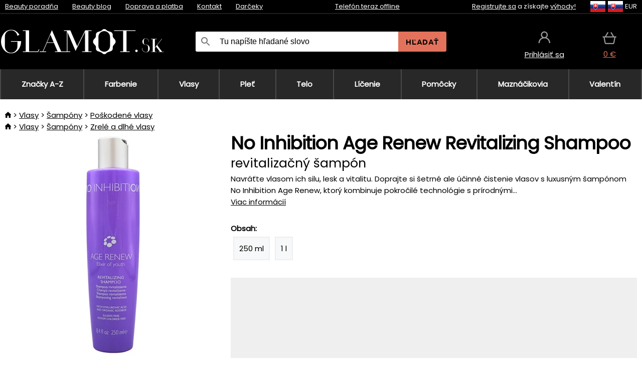

--- FILE ---
content_type: text/html;charset=UTF-8
request_url: https://www.glamot.sk/p/21049/sampon-z-one-concept-no-inhibition-age-renew-revitalizing-shampoo
body_size: 15160
content:
<!DOCTYPE html>
<html lang="sk">
<head>
<meta name="viewport" content="width=device-width, initial-scale=1.0"/>
<title class="js-fix">No Inhibition Age Renew Revitalizing Shampoo revitalizačný šampón | glamot.sk</title>
<link rel="canonical" href="https://www.glamot.sk/p/21049/sampon-z-one-concept-no-inhibition-age-renew-revitalizing-shampoo" class="js-fix"/>
<meta property="og:type" content="product" class="js-fix"/>
<meta name="description" property="og:description" content="Navráťte vlasom ich silu, lesk a vitalitu. Doprajte si šetrné ale účinné čistenie vlasov s luxusným šampónom No Inhibition Age Renew, ktorý kombinuje pokročilé technológie s prírodnými..." class="js-fix"/>
<meta property="og:image" content="https://static.necy.eu/i/g/450x450/197744.jpg" class="js-fix"/>
<meta property="og:url" content="https://www.glamot.sk/p/21049/sampon-z-one-concept-no-inhibition-age-renew-revitalizing-shampoo" class="js-fix"/>
<meta property="og:title" content="No Inhibition Age Renew Revitalizing Shampoo revitalizačný šampón" class="js-pre"/>
<meta property="og:site_name" content="glamot.sk"/>
<link rel="stylesheet" href="//static.necy.eu/css/glamot-d19e73b8a55d019f15926ebd4455b1.css"/>
<link rel="stylesheet" href="//static.necy.eu/css/style-8ae55cfd4d44dafbf9229076a70947d9.css"/>
<link rel="preload" href="//static.necy.eu/d/fonts/poppins-v24-latin_latin-ext-regular.woff2" as="font" type="font/woff2" crossorigin>
<link rel="apple-touch-icon" sizes="180x180" href="//static.necy.eu/d/favicon/glamot-apple-touch-icon.png">
<link rel="icon" type="image/png" sizes="32x32" href="//static.necy.eu/d/favicon/glamot-favicon-32x32.png">
<link rel="icon" type="image/png" sizes="16x16" href="//static.necy.eu/d/favicon/glamot-favicon-16x16.png">
<link rel="shortcut icon" href="//static.necy.eu/d/favicon/glamot-favicon.ico">
<link rel="manifest" href="//static.necy.eu/d/favicon/glamot-site.webmanifest">
</head>
<body class="">
<div class="position-relative">
</div>
<figure class="backdrop js-backdrop"></figure>
<div class="old-browser-warning alert js-old-browser-warning">
<div class="w-main m-0-auto">
Webový prehliadač, ktorý slúži je zastaraný a nie je podporovaný (niektoré funkcie nemusia fungovať správne). Prosíme aktualizujte si prehliadač. Viac informácií na <a href="/supported-browsers" class="alert">
odkaze tu.</a>
</div>
</div>
<form method="post" action="/googlelogin" id="goole-login-form">
<input type="hidden" name="loc-return-url" value="/p/21049/sampon-z-one-concept-no-inhibition-age-renew-revitalizing-shampoo">
</form>
<form method="post" action="/facebooklogin" id="facebook-login-form">
<input type="hidden" name="loc-return-url" value="/p/21049/sampon-z-one-concept-no-inhibition-age-renew-revitalizing-shampoo">
</form>
<form method="post" action="/forms/login?return_url=%2Fp%2F21049%2Fsampon-z-one-concept-no-inhibition-age-renew-revitalizing-shampoo"
class="login-dialog js-login-dialog js-dropdown">
<div>
<label class="login-label">
<span class="icon-person login-icon">
</span>
<span class="login-span-input">
<input type="email" name="email" required class="login-input" autocomplete="username"
placeholder="E-mail">
</span>
</label>
<label class="login-label">
<span class="icon-lock login-icon">
</span>
<span class="login-span-input">
<input type="password" name="password" required class="login-input" autocomplete="current-password"
placeholder="Heslo">
</span>
</label>
<button class="submit login-email login-submit login-item" type="submit" name="submit" value="login">
Prihlásiť cez e-mail</button>
<div>
<a href="/forms/forgotten-password" class="login-href forgottent-password font-accent">
Zabudli ste heslo?</a>
</div>
</div>
<div class="login-div2">
<div class="login-fb login-item js-facebook-login">
Prihlásiť cez Facebook</div>
<div class="login-gp login-item js-google-login">
Prihlásiť cez Google</div>
</div>
<div>
Vyhlasujem, že som sa oboznámil so <a href="/page/29336/ochrana-osobnych-udajov" class="underline">
zásadami spracovania osobných údajov</a>.<br>
Nemáte účet? <a href="/forms/registration-simple" class="login-href font-accent">
Zaregistrovať sa.</a>
</div>
</form><form method="post"
action="/settings/country?loc-return-url=%2Fp%2F21049%2Fsampon-z-one-concept-no-inhibition-age-renew-revitalizing-shampoo"
class="german-country-select js-german-country-dialog js-dropdown">
<div class="german-country-select-div">
<div class="text-black font-bold">
Vyberte si svoju krajinu</div>
<div class="settings-item-ex">
<button class="picker" type="submit" name="changeCountry" value="DE">
<span class="f32 f32DE"></span>
<span class="bold underline">Deutschland</span>
</button>
</div>
<div class="settings-item-ex">
<button class="picker" type="submit" name="changeCountry" value="AT">
<span class="f32 f32AT"></span>
<span class="bold underline">Österreich</span>
</button>
</div>
<div class="settings-item-ex">
<button class="picker" type="submit" name="changeCountry" value="CH">
<span class="f32 f32CH"></span>
<span class="bold underline">Switzerland</span>
</button>
</div>
</div>
</form><form method="post" action="/settings/currency" id="localization-form">
<input type="hidden" name="loc-return-url" value="%2Fp%2F21049%2Fsampon-z-one-concept-no-inhibition-age-renew-revitalizing-shampoo">
<input type="hidden" name="changeCurrency" class="js-currency-value">
</form>
<div class="mobile-header">
<div class=" mobile-header-grid-general ">
<a href="/"
style="background-image: url(//static.necy.eu/d/svg-logos/glamot-sk-1.svg)"
class="mobile-logo">
</a>
<div class="search-dropdown">
<form action="/search" method="get" class="flex search-form">
<label class="overflow-hidden flex-grow">
<span class="icon-search login-icon">
</span>
<span class="login-span-input">
<input type="text" name="search" required maxlength="255"
class="search-input"
placeholder="Tu napíšte hľadané slovo"
value=""
>
</span>
</label>
<button type="submit" value="" class="head-search-button">
Hľadať</button>
</form>
</div><div class="js-loc-menu mobile-icon flex items-center justify-center">
<div class="f32-pre-header f32 f32sk"></div>
<form class="localization-menu
 js-localization-dropdown js-dropdown ">
<strong class="localization-row icon-language localization-heading">
Jazyk</strong>
<a class="localization-row" href="//www.glamot.cz/p/21049/sampon-z-one-concept-no-inhibition-age-renew-revitalizing-shampoo">
<div class="icon-radio-unchecked"></div>
<span class="localization-span f32 f32cs"></span>
Čeština</a>
<a class="localization-row" href="/p/21049/sampon-z-one-concept-no-inhibition-age-renew-revitalizing-shampoo">
<div class=" icon-radio-checked "></div>
<span class="localization-span f32 f32sk"></span>
Slovenčina</a>
<a class="localization-row" href="//www.glamot.com/p/21049/z-one-concept-no-inhibition-age-renew-revitalizing-shampoo">
<div class="icon-radio-unchecked"></div>
<span class="localization-span f32 f32en"></span>
English</a>
<a class="localization-row" href="//www.glamot.de/p/21049/z-one-concept-no-inhibition-age-renew-revitalizing-shampoo">
<div class="icon-radio-unchecked"></div>
<span class="localization-span f32 f32de"></span>
Deutsch</a>
<strong class="localization-row icon-money localization-heading">
Mena</strong>
<div class="localization-row js-currency"
data-change-currency="EUR">
<div class=" icon-radio-checked "></div>
<span class="localization-span f32 f32EUR"></span>
Euro (EUR)</div>
<div class="localization-row js-currency"
data-change-currency="USD">
<div class="icon-radio-unchecked"></div>
<span class="localization-span f32 f32USD"></span>
Americký dolár (USD)</div>
<strong class="localization-row icon-globe-local localization-heading">
Krajina</strong>
<div class="localization-row">
<div class="icon-radio-checked"></div>
<span class="localization-span f32 f32SK"></span>
Slovensko</div>
<a class="localization-row"
href="/settings/country?loc-return-url=%2Fp%2F21049%2Fsampon-z-one-concept-no-inhibition-age-renew-revitalizing-shampoo">
<div class="icon-radio-unchecked"></div>
<span class="localization-span f32"></span>
Vybrať inú krajinu</a>
</form></div>
<div class="mobile-icon icon-persona  js-login ">
</div>
<a id="shopping_cart_mobile"
href="/cart-products"
class="mobile-icon icon-basket js-mobile-cart position-relative">
</a><div class="js-menu-icon mobile-icon-menu mobile-icon icon-menu">
menu</div>
</div>
</div>
<div class="head desktop-header">
<div class="head-10-border position-relative">
<div class="w-main head-10">
<div class="flex space-x-2">
<span class="head-top-link">
<a href="/blog?tag-id=10">
Beauty poradňa</a>
</span>
<span class="head-top-link">
<a href="/blog">
Beauty blog</a>
</span>
<span class="head-top-link">
<span class="underline cursor-pointer js-shipping-payment">
Doprava a platba</span>
</span>
<div class="header-dropdown header-shipping-payment js-shipping-payment-dropdown">
<div>
<div class="shipping-payment-dropdown w-main">
<div>
<h2 class="h2-index">
<a href="/page/20/doprava-a-platba#shipping" class="h2-index">
Doprava</a>
</h2>
Doprava pre krajinu: <a class="underline"
href="/settings/country?loc-return-url=%2Fp%2F21049%2Fsampon-z-one-concept-no-inhibition-age-renew-revitalizing-shampoo">
<span class="no-wrap underline text-black"><span class="ship-to-country-span f32 f32SK"></span>Slovensko</span>
</a>
<table class="m-t-30">
<thead>
<tr>
<td>
Doprava<td class="right">
Cena<td class="right">
Doprava zadarmo od</thead>
<tbody>
<tr>
<td class="font-bold text-black">
<span class="shipping-logo-span shipping-logo-span-dropdown">
<img src="//static.necy.eu/d/shipping-logos/gls-1.png"
class="shipping-logo-img shipping-logo-img-small" alt="GLS výdajné miesta"
loading="lazy">
</span>
GLS výdajné miesta<td class="right shipping-payment-dropdown-td">
<span id="shipping_68_price" class="bold">
2,17&nbsp;€</span>
<td class="right">
60,15&nbsp;€<tr>
<td class="font-bold text-black">
<span class="shipping-logo-span shipping-logo-span-dropdown">
<img src="//static.necy.eu/d/shipping-logos/sps.png"
class="shipping-logo-img shipping-logo-img-small" alt="SPS výdajné miesta"
loading="lazy">
</span>
SPS výdajné miesta<td class="right shipping-payment-dropdown-td">
<span id="shipping_55_price" class="bold">
Od 3,45&nbsp;€</span>
<td class="right">
<tr>
<td class="font-bold text-black">
<span class="shipping-logo-span shipping-logo-span-dropdown">
<img src="//static.necy.eu/d/shipping-logos/packeta.png"
class="shipping-logo-img shipping-logo-img-small" alt="Zásielkovňa"
loading="lazy">
</span>
Zásielkovňa<td class="right shipping-payment-dropdown-td">
<span id="shipping_3_price" class="bold">
Od 3,07&nbsp;€</span>
<td class="right">
<tr>
<td class="font-bold text-black">
<span class="shipping-logo-span shipping-logo-span-dropdown">
<img src="//static.necy.eu/d/shipping-logos/gls-1.png"
class="shipping-logo-img shipping-logo-img-small" alt="GLS Kuriér na adresu"
loading="lazy">
</span>
GLS Kuriér na adresu<td class="right shipping-payment-dropdown-td">
<span id="shipping_5_price" class="bold">
Od 4,25&nbsp;€</span>
<td class="right">
100,25&nbsp;€<tr>
<td class="font-bold text-black">
<span class="shipping-logo-span shipping-logo-span-dropdown">
<img src="//static.necy.eu/d/shipping-logos/sps.png"
class="shipping-logo-img shipping-logo-img-small" alt="Slovak Parcel Service"
loading="lazy">
</span>
Slovak Parcel Service<td class="right shipping-payment-dropdown-td">
<span id="shipping_6_price" class="bold">
Od 5,13&nbsp;€</span>
<td class="right">
<tr>
<td class="font-bold text-black">
<span class="shipping-logo-span shipping-logo-span-dropdown">
<img src="//static.necy.eu/d/shipping-logos/packeta.png"
class="shipping-logo-img shipping-logo-img-small" alt="Packeta home - kuriér"
loading="lazy">
</span>
Packeta home - kuriér<td class="right shipping-payment-dropdown-td">
<span id="shipping_57_price" class="bold">
Od 4,15&nbsp;€</span>
<td class="right">
80,20&nbsp;€<tr>
<td class="font-bold text-black">
<span class="shipping-logo-span shipping-logo-span-dropdown">
<img src="//static.necy.eu/d/shipping-logos/glamot-sk-1.png"
class="shipping-logo-img shipping-logo-img-small" alt="Osobný odber - Uherské Hradiště"
loading="lazy">
</span>
Osobný odber - Uherské Hradiště<td class="right shipping-payment-dropdown-td">
<span id="shipping_4_price" class="bold">
1,83&nbsp;€</span>
<td class="right">
100,25&nbsp;€</tbody>
</table>
</div>
<div class="position-relative">
<span class="remove close-expedition-delay-info close-shipping-payment-dropdown js-close-shipping-payment-dropdown"></span>
<h2 class="h2-index">
<a href="/page/20/doprava-a-platba#payment">
Platba</a>
</h2>
Dostupné spôsoby platby sú závislé na voľbe spôsobu dopravy.<table class="header-payment-table">
<thead>
<tr>
<td>
Platba<td class="right">
Cena</thead>
<tbody>
<tr>
<td class="font-bold text-black shipping-payment-dropdown-td">
Rýchly bankový prevod s QR kódom (zálohová faktúra)<td class="right">
<span id="payment_7_price" class="bold">
0&nbsp;€</span>
<tr>
<td class="font-bold text-black shipping-payment-dropdown-td">
Dobierka<td class="right">
<span id="payment_6_price" class="bold">
1,59&nbsp;€</span>
<tr>
<td class="font-bold text-black shipping-payment-dropdown-td">
Hotově vo výdajni<td class="right">
<span id="payment_8_price" class="bold">
0&nbsp;€</span>
<tr>
<td class="font-bold text-black shipping-payment-dropdown-td">
Platobnou kartou vo výdajni<td class="right">
<span id="payment_15_price" class="bold">
0&nbsp;€</span>
<tr>
<td class="font-bold text-black shipping-payment-dropdown-td">
Platobná karta online<td class="right">
<span id="payment_18_price" class="bold">
0&nbsp;€</span>
</tbody>
</table>
</div>
</div>
</div>
</div><span class="head-top-link">
<a href="/page/12/contact">
Kontakt</a>
</span>
<span class="head-top-link">
<a href="/gifts">
Darčeky</a>
</span>
</div>
<div class="text-center">
<div class="inline-block">
<a href="/page/12/contact#contact"
class="">
Telefón teraz offline</a>
</div>
</div>
<div class="flex space-x-2 head-localization">
<span class="head-top-link">
<a href="/forms/registration-simple">
Registrujte sa</a>
 a získajte <a href="/page/35718/glamot-vernostny-program-vyhody-pre-vernych-zakaznikov">
výhody!</a>
</span>
<div class="position-relative header-localization cursor-pointer head-top-link">
<div class="f32-pre-header f32 f32SK"></div>
<div class="f32-pre-header f32 f32sk"></div>
 EUR<form class="localization-menu
 localization-menu-desktop ">
<strong class="localization-row icon-language localization-heading">
Jazyk</strong>
<a class="localization-row" href="//www.glamot.cz/p/21049/sampon-z-one-concept-no-inhibition-age-renew-revitalizing-shampoo">
<div class="icon-radio-unchecked"></div>
<span class="localization-span f32 f32cs"></span>
Čeština</a>
<a class="localization-row" href="/p/21049/sampon-z-one-concept-no-inhibition-age-renew-revitalizing-shampoo">
<div class=" icon-radio-checked "></div>
<span class="localization-span f32 f32sk"></span>
Slovenčina</a>
<a class="localization-row" href="//www.glamot.com/p/21049/z-one-concept-no-inhibition-age-renew-revitalizing-shampoo">
<div class="icon-radio-unchecked"></div>
<span class="localization-span f32 f32en"></span>
English</a>
<a class="localization-row" href="//www.glamot.de/p/21049/z-one-concept-no-inhibition-age-renew-revitalizing-shampoo">
<div class="icon-radio-unchecked"></div>
<span class="localization-span f32 f32de"></span>
Deutsch</a>
<strong class="localization-row icon-money localization-heading">
Mena</strong>
<div class="localization-row js-currency"
data-change-currency="EUR">
<div class=" icon-radio-checked "></div>
<span class="localization-span f32 f32EUR"></span>
Euro (EUR)</div>
<div class="localization-row js-currency"
data-change-currency="USD">
<div class="icon-radio-unchecked"></div>
<span class="localization-span f32 f32USD"></span>
Americký dolár (USD)</div>
<strong class="localization-row icon-globe-local localization-heading">
Krajina</strong>
<div class="localization-row">
<div class="icon-radio-checked"></div>
<span class="localization-span f32 f32SK"></span>
Slovensko</div>
<a class="localization-row"
href="/settings/country?loc-return-url=%2Fp%2F21049%2Fsampon-z-one-concept-no-inhibition-age-renew-revitalizing-shampoo">
<div class="icon-radio-unchecked"></div>
<span class="localization-span f32"></span>
Vybrať inú krajinu</a>
</form></div>
</div>
</div>
</div>
<div class="head-20 m-0-auto w-main">
<a href="/"
style="background-image: url(//static.necy.eu/d/svg-logos/glamot-sk-1.svg)"
class="w-full main-logo">
</a>
<form action="/search" method="get" class="w-full">
<div class="flex w-full">
<label class="flex w-full">
<span class="icon-search login-icon login-icon-desktop">
</span>
<input type="text" name="search" required maxlength="255" value=""
class="search-input search-input-desktop flex-grow"
placeholder="Tu napíšte hľadané slovo"
>
</label>
<button type="submit" value="" class="head-search-button cursor-pointer">
Hľadať</button>
</div>
</form>
<div></div>
<div class="header-account position-relative head-icon-div h-full w-full
 js-login cursor-pointer ">
<a  href="/forms/login"
class="w-full h-full flex items-center justify-center">
<div class="text-center">
<span class="inline-block cursor-pointer">
<span class="head-icon icon-persona"></span>
<br>
<span class="underline text-base">
Prihlásiť sa</span>
</span>
</div>
</a>
</div>
<div id="cart_small_box" class="head-icon-div h-full w-full cursor-pointer">
<a href="/cart-products" class="cart-href position-relative">
<span class="head-icon icon-basket"></span>
<span id="js-cart-price">0&nbsp;€</span>
</a>
</div></div>
</div>
<div class="menu-div desktop-header">
<nav class="menu-nav w-main"
style="grid-template-columns: repeat(9, auto);">
<a href="/brands" class="menu-a ">
<span>
Značky A-Z</span>
</a>
<div class="header-info cursor-pointer">
<a href="/c/2649/pripravky-pre-profesionalne-farbenie-a-odfarbenie-vlasov"
class="menu-a ">
<span>
Farbenie</span>
</a>
<div class="header-dropdown menu-dropdown">
<div class="h-full flex w-main m-0-auto">
<div class="menu-left">
<div class="menu-grid">
<a href="/c/2794/permanentne-farby-na-vlasy" class="text-black flex menu-item menu-sub underline">
<div class="text-center box-border menu-item-img">
<img src="//static.necy.eu/i/w/120402_35x35.webp"
loading="lazy"
alt="Farby na vlasy"
width="35"
height="35"

></div>
<div class="menu-category-name">
Farby na vlasy</div>
</a>
<a href="/c/3502/prelivy-na-vlasy-semi-alebo-demi-permanentne-farby-na-vlasy" class="text-black flex menu-item menu-sub underline">
<div class="text-center box-border menu-item-img">
<img src="//static.necy.eu/i/w/120403_35x35.webp"
loading="lazy"
alt="Prelivy na vlasy"
width="35"
height="35"

></div>
<div class="menu-category-name">
Prelivy na vlasy</div>
</a>
<a href="/c/3496/zmyvatelne-farby" class="text-black flex menu-item menu-sub underline">
<div class="text-center box-border menu-item-img">
<img src="//static.necy.eu/i/w/120404_35x35.webp"
loading="lazy"
alt="Zmývateľné farby"
width="35"
height="35"

></div>
<div class="menu-category-name">
Zmývateľné farby</div>
</a>
<a href="/c/4019/vlasove-korektory" class="text-black flex menu-item menu-sub underline">
<div class="text-center box-border menu-item-img">
<img src="//static.necy.eu/i/w/120405_35x35.webp"
loading="lazy"
alt="Vlasové korektory"
width="35"
height="35"

></div>
<div class="menu-category-name">
Vlasové korektory</div>
</a>
<a href="/c/2997/vsetko-pre-farbenie-mihalnic-a-obocia" class="text-black flex menu-item menu-sub underline">
<div class="text-center box-border menu-item-img">
<img src="//static.necy.eu/i/w/120406_35x35.webp"
loading="lazy"
alt="Farby na riasy a obočie"
width="35"
height="35"

></div>
<div class="menu-category-name">
Farby na riasy a obočie</div>
</a>
<a href="/c/3506/odstranovace-farby-z-vlasov-a-pokozky" class="text-black flex menu-item menu-sub underline">
<div class="text-center box-border menu-item-img">
<img src="//static.necy.eu/i/w/120407_35x35.webp"
loading="lazy"
alt="Odstraňovače farby"
width="35"
height="35"

></div>
<div class="menu-category-name">
Odstraňovače farby</div>
</a>
<a href="/c/2796/oxidacny-kremy-a-vyvijace-pre-farby-zosvetlovace-a-meliry" class="text-black flex menu-item menu-sub underline">
<div class="text-center box-border menu-item-img">
<img src="//static.necy.eu/i/w/120408_35x35.webp"
loading="lazy"
alt="Oxidačné krémy"
width="35"
height="35"

></div>
<div class="menu-category-name">
Oxidačné krémy</div>
</a>
<a href="/c/2683/melirovaci-prasky-pudry-kremy-a-zosvetlovace" class="text-black flex menu-item menu-sub underline">
<div class="text-center box-border menu-item-img">
<img src="//static.necy.eu/i/w/120409_35x35.webp"
loading="lazy"
alt="Melíry a zosvetlovače"
width="35"
height="35"

></div>
<div class="menu-category-name">
Melíry a zosvetlovače</div>
</a>
<a href="/c/3888/ochranna-a-osetrujuci-starostlivost-pocas-a-po-farbeni" class="text-black flex menu-item menu-sub underline">
<div class="text-center box-border menu-item-img">
<img src="//static.necy.eu/i/w/120410_35x35.webp"
loading="lazy"
alt="Ochranná starostlivosť"
width="35"
height="35"

></div>
<div class="menu-category-name">
Ochranná starostlivosť</div>
</a>
<a href="/c/3985/kadernicke-potreby-na-farbenie-vlasov-rias-a-obocia" class="text-black flex menu-item menu-sub underline">
<div class="text-center box-border menu-item-img">
<img src="//static.necy.eu/i/w/120411_35x35.webp"
loading="lazy"
alt="Pomôcky na farbenie"
width="35"
height="35"

></div>
<div class="menu-category-name">
Pomôcky na farbenie</div>
</a>
<a href="/c/3504/vzorkovniky-farieb-na-vlasy" class="text-black flex menu-item menu-sub underline">
<div class="text-center box-border menu-item-img">
<img src="//static.necy.eu/i/w/120412_35x35.webp"
loading="lazy"
alt="Vzorkovníky farieb"
width="35"
height="35"

></div>
<div class="menu-category-name">
Vzorkovníky farieb</div>
</a>
<a href="/c/2649/pripravky-pre-profesionalne-farbenie-a-odfarbenie-vlasov"
class="text-black flex menu-item menu-other">
<div>
zobraz všetko</div>
</a>
</div>
<div class="flex space-x-2 menu-foot">
<span>
<a href="/c/2649/pripravky-pre-profesionalne-farbenie-a-odfarbenie-vlasov?ff=2"
class="text-black">
Novinky</a>
</span>
<span>
<a href="/c/2649/pripravky-pre-profesionalne-farbenie-a-odfarbenie-vlasov?ff=5"
class="text-black">
Novo zľavnené</a>
</span>
<span>
<a href="/c/2649/pripravky-pre-profesionalne-farbenie-a-odfarbenie-vlasov" class="text-black">
Ďalšie kategórie</a>
</span>
</div>
</div>
<div class="menu-right">
<span class="menu-best-seller">
Najpredávanejšie</span>
<a class="index-product-small product_small no-underline text-black text-center
no-hover"
data-product-id="43350"
href="/p/43350/schwarzkopf-professional-igora-naturals">
<div class="position-relative">
<div class="products_image">
<img src="//static.necy.eu/i/g/170x170/135296.webp"
loading="lazy"
alt
width="77"
height="170"
class="centered_image"
></div>
<div class="more-variants">
<div class="more-color">Viac farieb</div>
<br>
</div>
<div class="product-small-name-line ps-name-man margin-top-10 color-black underline font-bold text-lg">
Schwarzkopf Professional</div>
<div class="product-small-name-line ps-name-common margin-top-5 color-black underline font-bold text-lg">
Igora Royal Color 60 ml&nbsp;
</div>
<div class="product-small-name-line ps-name-local text-sm">
trvalá farba vlasov&nbsp;
</div>
<div class="color-black product-small-manufacturer">
<span class="product_variants_availability_stock text-sm">
Skladom</span>
<span class="price product-small-price">
</span>
</div>
</div>
</a></div>
</div>
</div>
</div>
<div class="header-info cursor-pointer">
<a href="/c/2608/profesionalna-vlasova-kozmetika"
class="menu-a ">
<span>
Vlasy</span>
</a>
<div class="header-dropdown menu-dropdown">
<div class="h-full flex w-main m-0-auto">
<div class="menu-left">
<div class="menu-grid">
<a href="/c/4800/profesionalny-peeling-vlasov" class="text-black flex menu-item menu-sub underline">
<div class="text-center box-border menu-item-img">
<img src="//static.necy.eu/i/w/158735_35x35.webp"
loading="lazy"
alt="Peelingy na vlasy"
width="35"
height="35"

></div>
<div class="menu-category-name">
Peelingy na vlasy</div>
</a>
<a href="/c/2648/sampony" class="text-black flex menu-item menu-sub underline">
<div class="text-center box-border menu-item-img">
<img src="//static.necy.eu/i/w/120393_35x35.webp"
loading="lazy"
alt="Šampóny"
width="35"
height="35"

></div>
<div class="menu-category-name">
Šampóny</div>
</a>
<a href="/c/2673/kondicionery" class="text-black flex menu-item menu-sub underline">
<div class="text-center box-border menu-item-img">
<img src="//static.necy.eu/i/w/120394_35x35.webp"
loading="lazy"
alt="Kondicionéry"
width="35"
height="35"

></div>
<div class="menu-category-name">
Kondicionéry</div>
</a>
<a href="/c/3372/masky-a-kury-na-vlasy" class="text-black flex menu-item menu-sub underline">
<div class="text-center box-border menu-item-img">
<img src="//static.necy.eu/i/w/165159_35x35.webp"
loading="lazy"
alt="Masky a kúry"
width="35"
height="35"

></div>
<div class="menu-category-name">
Masky a kúry</div>
</a>
<a href="/c/3370/bezoplachova-starostlivost-na-vlasy" class="text-black flex menu-item menu-sub underline">
<div class="text-center box-border menu-item-img">
<img src="//static.necy.eu/i/w/120395_35x35.webp"
loading="lazy"
alt="Bezoplachová starostlivosť"
width="35"
height="35"

></div>
<div class="menu-category-name">
Bezoplachová starostlivosť</div>
</a>
<a href="/c/2767/oleje-na-vlasy" class="text-black flex menu-item menu-sub underline">
<div class="text-center box-border menu-item-img">
<img src="//static.necy.eu/i/w/120396_35x35.webp"
loading="lazy"
alt="Vlasové oleje"
width="35"
height="35"

></div>
<div class="menu-category-name">
Vlasové oleje</div>
</a>
<a href="/c/3795/vlasove-parfumy" class="text-black flex menu-item menu-sub underline">
<div class="text-center box-border menu-item-img">
<img src="//static.necy.eu/i/w/120397_35x35.webp"
loading="lazy"
alt="Vlasové parfumy"
width="35"
height="35"

></div>
<div class="menu-category-name">
Vlasové parfumy</div>
</a>
<a href="/c/2725/profesionalne-stylingove-pripravky" class="text-black flex menu-item menu-sub underline">
<div class="text-center box-border menu-item-img">
<img src="//static.necy.eu/i/w/120398_35x35.webp"
loading="lazy"
alt="Styling"
width="35"
height="35"

></div>
<div class="menu-category-name">
Styling</div>
</a>
<a href="/c/2954/trvale-tvarovani-vlasov" class="text-black flex menu-item menu-sub underline">
<div class="text-center box-border menu-item-img">
<img src="//static.necy.eu/i/w/120399_35x35.webp"
loading="lazy"
alt="Trvalé tvarování"
width="35"
height="35"

></div>
<div class="menu-category-name">
Trvalé tvarování</div>
</a>
<a href="/c/2730/vitaminy-a-vyzivove-doplnky-na-vlasy" class="text-black flex menu-item menu-sub underline">
<div class="text-center box-border menu-item-img">
<img src="//static.necy.eu/i/w/120400_35x35.webp"
loading="lazy"
alt="Vitamíny na vlasy"
width="35"
height="35"

></div>
<div class="menu-category-name">
Vitamíny na vlasy</div>
</a>
<a href="/c/3065/darcekove-a-cestovne-balicky-vlasovej-kozmetiky" class="text-black flex menu-item menu-sub underline">
<div class="text-center box-border menu-item-img">
<img src="//static.necy.eu/i/w/120401_35x35.webp"
loading="lazy"
alt="Balíčky"
width="35"
height="35"

></div>
<div class="menu-category-name">
Balíčky</div>
</a>
<a href="/c/2608/profesionalna-vlasova-kozmetika"
class="text-black flex menu-item menu-other">
<div>
zobraz všetko</div>
</a>
</div>
<div class="flex space-x-2 menu-foot">
<span>
<a href="/c/2608/profesionalna-vlasova-kozmetika?ff=2"
class="text-black">
Novinky</a>
</span>
<span>
<a href="/c/2608/profesionalna-vlasova-kozmetika?ff=5"
class="text-black">
Novo zľavnené</a>
</span>
<span>
<a href="/c/2608/profesionalna-vlasova-kozmetika" class="text-black">
Ďalšie kategórie</a>
</span>
</div>
</div>
<div class="menu-right">
<span class="menu-best-seller">
Najpredávanejšie</span>
<a class="index-product-small product_small no-underline text-black text-center
no-hover"
data-product-id="46090"
href="/p/46090/schwarzkopf-professional-fibre-clinix-fibre-sealer">
<div class="position-relative">
<div class="products_image">
<img src="//static.necy.eu/i/g/170x170/197521.webp"
loading="lazy"
alt
width="58"
height="170"
class="centered_image"
></div>
<div class="more-variants">
</div>
<div class="product-small-name-line ps-name-man margin-top-10 color-black underline font-bold text-lg">
Schwarzkopf Professional</div>
<div class="product-small-name-line ps-name-common margin-top-5 color-black underline font-bold text-lg">
Fibre Clinix Fibre Sealer 150 ml&nbsp;
</div>
<div class="product-small-name-line ps-name-local text-sm">
krém pre rozstrapkané končeky vlasov&nbsp;
</div>
<div class="color-black product-small-manufacturer">
<span class="product_variants_availability_stock text-sm">
Skladom</span>
<span class="price product-small-price">
</span>
</div>
</div>
</a></div>
</div>
</div>
</div>
<div class="header-info cursor-pointer">
<a href="/c/2629/pletova-kozmetika"
class="menu-a ">
<span>
Pleť</span>
</a>
<div class="header-dropdown menu-dropdown">
<div class="h-full flex w-main m-0-auto">
<div class="menu-left">
<div class="menu-grid">
<a href="/c/3980/pletove-kremy" class="text-black flex menu-item menu-sub underline">
<div class="text-center box-border menu-item-img">
<img src="//static.necy.eu/i/w/120414_35x35.webp"
loading="lazy"
alt="Pleťové krémy"
width="35"
height="35"

></div>
<div class="menu-category-name">
Pleťové krémy</div>
</a>
<a href="/c/3452/cistenie-pleti" class="text-black flex menu-item menu-sub underline">
<div class="text-center box-border menu-item-img">
<img src="//static.necy.eu/i/w/120415_35x35.webp"
loading="lazy"
alt="Čistenie a tonizácia"
width="35"
height="35"

></div>
<div class="menu-category-name">
Čistenie a tonizácia</div>
</a>
<a href="/c/3464/pletove-sera-fluidy-a-oleje" class="text-black flex menu-item menu-sub underline">
<div class="text-center box-border menu-item-img">
<img src="//static.necy.eu/i/w/120416_35x35.webp"
loading="lazy"
alt="Séra a oleje"
width="35"
height="35"

></div>
<div class="menu-category-name">
Séra a oleje</div>
</a>
<a href="/c/3462/pletove-masky" class="text-black flex menu-item menu-sub underline">
<div class="text-center box-border menu-item-img">
<img src="//static.necy.eu/i/w/120417_35x35.webp"
loading="lazy"
alt="Pleťové masky"
width="35"
height="35"

></div>
<div class="menu-category-name">
Pleťové masky</div>
</a>
<a href="/c/3456/starostlivost-o-ocne-okolie" class="text-black flex menu-item menu-sub underline">
<div class="text-center box-border menu-item-img">
<img src="//static.necy.eu/i/w/120418_35x35.webp"
loading="lazy"
alt="Očné okolie"
width="35"
height="35"

></div>
<div class="menu-category-name">
Očné okolie</div>
</a>
<a href="/c/3774/starostlivost-o-riasy-a-obocie" class="text-black flex menu-item menu-sub underline">
<div class="text-center box-border menu-item-img">
<img src="//static.necy.eu/i/w/120419_35x35.webp"
loading="lazy"
alt="Riasy a obočie"
width="35"
height="35"

></div>
<div class="menu-category-name">
Riasy a obočie</div>
</a>
<a href="/c/3470/starostlivost-o-krk-a-dekolt" class="text-black flex menu-item menu-sub underline">
<div class="text-center box-border menu-item-img">
<img src="//static.necy.eu/i/w/120420_35x35.webp"
loading="lazy"
alt="Krk a dekolt"
width="35"
height="35"

></div>
<div class="menu-category-name">
Krk a dekolt</div>
</a>
<a href="/c/3460/pletova-slnecna-kozmetika" class="text-black flex menu-item menu-sub underline">
<div class="text-center box-border menu-item-img">
<img src="//static.necy.eu/i/w/120421_35x35.webp"
loading="lazy"
alt="Slnko"
width="35"
height="35"

></div>
<div class="menu-category-name">
Slnko</div>
</a>
<a href="/c/3472/kozmetika-na-holenie-pre-muzov" class="text-black flex menu-item menu-sub underline">
<div class="text-center box-border menu-item-img">
<img src="//static.necy.eu/i/w/120422_35x35.webp"
loading="lazy"
alt="Holenie a starostlivosť pre mužov"
width="35"
height="35"

></div>
<div class="menu-category-name">
Holenie a starostlivosť pre mužov</div>
</a>
<a href="/c/3474/kozmeticke-sady-na-plet" class="text-black flex menu-item menu-sub underline">
<div class="text-center box-border menu-item-img">
<img src="//static.necy.eu/i/w/120423_35x35.webp"
loading="lazy"
alt="Kozmetické sady"
width="35"
height="35"

></div>
<div class="menu-category-name">
Kozmetické sady</div>
</a>
<a href="/c/2629/pletova-kozmetika"
class="text-black flex menu-item menu-other">
<div>
zobraz všetko</div>
</a>
</div>
<div class="flex space-x-2 menu-foot">
<span>
<a href="/c/2629/pletova-kozmetika?ff=2"
class="text-black">
Novinky</a>
</span>
<span>
<a href="/c/2629/pletova-kozmetika?ff=5"
class="text-black">
Novo zľavnené</a>
</span>
<span>
<a href="/c/2629/pletova-kozmetika" class="text-black">
Ďalšie kategórie</a>
</span>
</div>
</div>
<div class="menu-right">
<span class="menu-best-seller">
Najpredávanejšie</span>
<a class="index-product-small product_small no-underline text-black text-center
no-hover"
data-product-id="39582"
href="/p/39582/babor-doctor-pro-ha-hyaluronic-acid-concentrate-serum-na-rychlu-hydrataciu-vsetkych-vrstiev-pokozky">
<div class="position-relative">
<div class="products_image">
<img src="//static.necy.eu/i/g/170x170/197736.webp"
loading="lazy"
alt
width="53"
height="170"
class="centered_image"
></div>
<div class="more-variants">
<div class="more-variant">Viac variantov</div>
<br>
</div>
<div class="product-small-name-line ps-name-man margin-top-10 color-black underline font-bold text-lg">
Babor</div>
<div class="product-small-name-line ps-name-common margin-top-5 color-black underline font-bold text-lg">
Doctor Pro HA Hyaluronic Acid Concentrate 50 ml&nbsp;
</div>
<div class="product-small-name-line ps-name-local text-sm">
sérum na rýchlu hydratáciu všetkých vrstiev pokožky&nbsp;
</div>
<div class="color-black product-small-manufacturer">
<span class="product_variants_availability_stock text-sm">
Skladom</span>
<span class="price product-small-price">
</span>
</div>
</div>
</a></div>
</div>
</div>
</div>
<div class="header-info cursor-pointer">
<a href="/c/2631/telova-kozmetika"
class="menu-a ">
<span>
Telo</span>
</a>
<div class="header-dropdown menu-dropdown">
<div class="h-full flex w-main m-0-auto">
<div class="menu-left">
<div class="menu-grid">
<a href="/c/3187/telove-pripravky-do-kupela-a-do-sprchy" class="text-black flex menu-item menu-sub underline">
<div class="text-center box-border menu-item-img">
<img src="//static.necy.eu/i/w/120424_35x35.webp"
loading="lazy"
alt="Kúpeľ a sprcha"
width="35"
height="35"

></div>
<div class="menu-category-name">
Kúpeľ a sprcha</div>
</a>
<a href="/c/3438/telove-mlieka-kremy-a-masla" class="text-black flex menu-item menu-sub underline">
<div class="text-center box-border menu-item-img">
<img src="//static.necy.eu/i/w/120425_35x35.webp"
loading="lazy"
alt="Telové mlieka"
width="35"
height="35"

></div>
<div class="menu-category-name">
Telové mlieka</div>
</a>
<a href="/c/3992/telove-oleje" class="text-black flex menu-item menu-sub underline">
<div class="text-center box-border menu-item-img">
<img src="//static.necy.eu/i/w/120426_35x35.webp"
loading="lazy"
alt="Telové oleje"
width="35"
height="35"

></div>
<div class="menu-category-name">
Telové oleje</div>
</a>
<a href="/c/3444/dezodoranty" class="text-black flex menu-item menu-sub underline">
<div class="text-center box-border menu-item-img">
<img src="//static.necy.eu/i/w/120427_35x35.webp"
loading="lazy"
alt="Dezodoranty"
width="35"
height="35"

></div>
<div class="menu-category-name">
Dezodoranty</div>
</a>
<a href="/c/3446/slnecna-telova-kozmetika" class="text-black flex menu-item menu-sub underline">
<div class="text-center box-border menu-item-img">
<img src="//static.necy.eu/i/w/120428_35x35.webp"
loading="lazy"
alt="Slnko"
width="35"
height="35"

></div>
<div class="menu-category-name">
Slnko</div>
</a>
<a href="/c/3440/starostlivost-o-ruky-a-nohy" class="text-black flex menu-item menu-sub underline">
<div class="text-center box-border menu-item-img">
<img src="//static.necy.eu/i/w/120429_35x35.webp"
loading="lazy"
alt="Ruky a nohy"
width="35"
height="35"

></div>
<div class="menu-category-name">
Ruky a nohy</div>
</a>
<a href="/c/2635/vona" class="text-black flex menu-item menu-sub underline">
<div class="text-center box-border menu-item-img">
<img src="//static.necy.eu/i/w/120430_35x35.webp"
loading="lazy"
alt="Vôňa"
width="35"
height="35"

></div>
<div class="menu-category-name">
Vôňa</div>
</a>
<a href="/c/3844/starostlivost-o-ustnu-dutinu" class="text-black flex menu-item menu-sub underline">
<div class="text-center box-border menu-item-img">
<img src="//static.necy.eu/i/w/120431_35x35.webp"
loading="lazy"
alt="Starostlivosť o ústnu dutinu"
width="35"
height="35"

></div>
<div class="menu-category-name">
Starostlivosť o ústnu dutinu</div>
</a>
<a href="/c/3987/doplnky-stravy" class="text-black flex menu-item menu-sub underline">
<div class="text-center box-border menu-item-img">
<img src="//static.necy.eu/i/w/120432_35x35.webp"
loading="lazy"
alt="Doplnky stravy"
width="35"
height="35"

></div>
<div class="menu-category-name">
Doplnky stravy</div>
</a>
<a href="/c/3993/pripravky-urychlujuci-hojenie" class="text-black flex menu-item menu-sub underline">
<div class="text-center box-border menu-item-img">
<img src="//static.necy.eu/i/w/120433_35x35.webp"
loading="lazy"
alt="Špeciálna starostlivosť"
width="35"
height="35"

></div>
<div class="menu-category-name">
Špeciálna starostlivosť</div>
</a>
<a href="/c/3442/kozmeticke-sady-na-telo" class="text-black flex menu-item menu-sub underline">
<div class="text-center box-border menu-item-img">
<img src="//static.necy.eu/i/w/120434_35x35.webp"
loading="lazy"
alt="Kozmetické sady"
width="35"
height="35"

></div>
<div class="menu-category-name">
Kozmetické sady</div>
</a>
<a href="/c/2631/telova-kozmetika"
class="text-black flex menu-item menu-other">
<div>
zobraz všetko</div>
</a>
</div>
<div class="flex space-x-2 menu-foot">
<span>
<a href="/c/2631/telova-kozmetika?ff=2"
class="text-black">
Novinky</a>
</span>
<span>
<a href="/c/2631/telova-kozmetika?ff=5"
class="text-black">
Novo zľavnené</a>
</span>
<span>
<a href="/c/2631/telova-kozmetika" class="text-black">
Ďalšie kategórie</a>
</span>
</div>
</div>
<div class="menu-right">
<span class="menu-best-seller">
Najpredávanejšie</span>
<a class="index-product-small product_small no-underline text-black text-center
no-hover"
data-product-id="47886"
href="/p/47886/house-of-theom-reserve-eau-de-parfum">
<div class="position-relative">
<div class="products_image">
<img src="//static.necy.eu/i/g/170x170/211442.webp"
loading="lazy"
alt
width="100"
height="170"
class="centered_image"
></div>
<div class="more-variants">
</div>
<div class="product-small-name-line ps-name-man margin-top-10 color-black underline font-bold text-lg">
House of Thêom</div>
<div class="product-small-name-line ps-name-common margin-top-5 color-black underline font-bold text-lg">
 Heaven&#039;s Reserve 75 ml&nbsp;
</div>
<div class="product-small-name-line ps-name-local text-sm">
parfumovaná voda s vôňou orecha a vanilky&nbsp;
</div>
<div class="color-black product-small-manufacturer">
<span class="product_variants_availability_stock text-sm">
Skladom</span>
<span class="price product-small-price">
</span>
</div>
</div>
</a></div>
</div>
</div>
</div>
<div class="header-info cursor-pointer">
<a href="/c/2633/dekorativna-kozmetika"
class="menu-a ">
<span>
Líčenie</span>
</a>
<div class="header-dropdown menu-dropdown">
<div class="h-full flex w-main m-0-auto">
<div class="menu-left">
<div class="menu-grid">
<a href="/c/3789/licenie-obocie" class="text-black flex menu-item menu-sub underline">
<div class="text-center box-border menu-item-img">
<img src="//static.necy.eu/i/w/120435_35x35.webp"
loading="lazy"
alt="Obočie"
width="35"
height="35"

></div>
<div class="menu-category-name">
Obočie</div>
</a>
<a href="/c/3197/licenie-oci" class="text-black flex menu-item menu-sub underline">
<div class="text-center box-border menu-item-img">
<img src="//static.necy.eu/i/w/120436_35x35.webp"
loading="lazy"
alt="Oči"
width="35"
height="35"

></div>
<div class="menu-category-name">
Oči</div>
</a>
<a href="/c/3791/licenie-pier" class="text-black flex menu-item menu-sub underline">
<div class="text-center box-border menu-item-img">
<img src="//static.necy.eu/i/w/120437_35x35.webp"
loading="lazy"
alt="Pery"
width="35"
height="35"

></div>
<div class="menu-category-name">
Pery</div>
</a>
<a href="/c/3434/dekorativna-kozmetika-na-tvar" class="text-black flex menu-item menu-sub underline">
<div class="text-center box-border menu-item-img">
<img src="//static.necy.eu/i/w/120438_35x35.webp"
loading="lazy"
alt="Tvár"
width="35"
height="35"

></div>
<div class="menu-category-name">
Tvár</div>
</a>
<a href="/c/3436/nechtova-kozmetika" class="text-black flex menu-item menu-sub underline">
<div class="text-center box-border menu-item-img">
<img src="//static.necy.eu/i/w/120439_35x35.webp"
loading="lazy"
alt="Nechty"
width="35"
height="35"

></div>
<div class="menu-category-name">
Nechty</div>
</a>
<a href="/c/3942/kozmeticke-stetce-a-makeup-hubky-na-licenie" class="text-black flex menu-item menu-sub underline">
<div class="text-center box-border menu-item-img">
<img src="//static.necy.eu/i/w/120440_35x35.webp"
loading="lazy"
alt="Štetce a hubky"
width="35"
height="35"

></div>
<div class="menu-category-name">
Štetce a hubky</div>
</a>
<a href="/c/3946/pomocky-na-licenie" class="text-black flex menu-item menu-sub underline">
<div class="text-center box-border menu-item-img">
<img src="//static.necy.eu/i/w/120441_35x35.webp"
loading="lazy"
alt="Kozmetické pomôcky"
width="35"
height="35"

></div>
<div class="menu-category-name">
Kozmetické pomôcky</div>
</a>
<a href="/c/2633/dekorativna-kozmetika"
class="text-black flex menu-item menu-other">
<div>
zobraz všetko</div>
</a>
</div>
<div class="flex space-x-2 menu-foot">
<span>
<a href="/c/2633/dekorativna-kozmetika?ff=2"
class="text-black">
Novinky</a>
</span>
<span>
<a href="/c/2633/dekorativna-kozmetika?ff=5"
class="text-black">
Novo zľavnené</a>
</span>
<span>
<a href="/c/2633/dekorativna-kozmetika" class="text-black">
Ďalšie kategórie</a>
</span>
</div>
</div>
<div class="menu-right">
<span class="menu-best-seller">
Najpredávanejšie</span>
<a class="index-product-small product_small no-underline text-black text-center
no-hover"
data-product-id="36040"
href="/p/36040/payot-creme-n-2-cc-cream-spf50-korektivna-starostlivost-proti-zacervenaniu">
<div class="position-relative">
<div class="products_image">
<img src="//static.necy.eu/i/g/170x170/176366.webp"
loading="lazy"
alt
width="45"
height="170"
class="centered_image"
></div>
<div class="more-variants">
</div>
<div class="product-small-name-line ps-name-man margin-top-10 color-black underline font-bold text-lg">
Payot</div>
<div class="product-small-name-line ps-name-common margin-top-5 color-black underline font-bold text-lg">
Crème N°2 CC Cream 40 ml&nbsp;
</div>
<div class="product-small-name-line ps-name-local text-sm">
tónovací CC krém pre citivou pleť&nbsp;
</div>
<div class="color-black product-small-manufacturer">
<span class="product_variants_availability_stock text-sm">
Skladom</span>
<span class="price product-small-price">
</span>
</div>
</div>
</a></div>
</div>
</div>
</div>
<div class="header-info cursor-pointer">
<a href="/c/2637/kadernicke-potreby"
class="menu-a ">
<span>
Pomôcky</span>
</a>
<div class="header-dropdown menu-dropdown">
<div class="h-full flex w-main m-0-auto">
<div class="menu-left">
<div class="menu-grid">
<a href="/c/2886/hrebene-a-kefy-na-vlasy" class="text-black flex menu-item menu-sub underline">
<div class="text-center box-border menu-item-img">
<img src="//static.necy.eu/i/w/120443_35x35.webp"
loading="lazy"
alt="Hrebene a kefy"
width="35"
height="35"

></div>
<div class="menu-category-name">
Hrebene a kefy</div>
</a>
<a href="/c/3312/doplnky-do-vlasov" class="text-black flex menu-item menu-sub underline">
<div class="text-center box-border menu-item-img">
<img src="//static.necy.eu/i/w/120442_35x35.webp"
loading="lazy"
alt="Vlasové doplnky"
width="35"
height="35"

></div>
<div class="menu-category-name">
Vlasové doplnky</div>
</a>
<a href="/c/3325/profesionalne-feny-a-kulmofeny" class="text-black flex menu-item menu-sub underline">
<div class="text-center box-border menu-item-img">
<img src="//static.necy.eu/i/w/120444_35x35.webp"
loading="lazy"
alt="Fény a kulmofény"
width="35"
height="35"

></div>
<div class="menu-category-name">
Fény a kulmofény</div>
</a>
<a href="/c/3866/difuzory-a-trysky" class="text-black flex menu-item menu-sub underline">
<div class="text-center box-border menu-item-img">
<img src="//static.necy.eu/i/w/120445_35x35.webp"
loading="lazy"
alt="Difúzory a trysky"
width="35"
height="35"

></div>
<div class="menu-category-name">
Difúzory a trysky</div>
</a>
<a href="/c/3326/profesionalne-kulmy-na-vlasy" class="text-black flex menu-item menu-sub underline">
<div class="text-center box-border menu-item-img">
<img src="//static.necy.eu/i/w/120446_35x35.webp"
loading="lazy"
alt="Kulmy na vlasy"
width="35"
height="35"

></div>
<div class="menu-category-name">
Kulmy na vlasy</div>
</a>
<a href="/c/3324/zehlicky-na-vlasy" class="text-black flex menu-item menu-sub underline">
<div class="text-center box-border menu-item-img">
<img src="//static.necy.eu/i/w/120447_35x35.webp"
loading="lazy"
alt="Žehličky na vlasy"
width="35"
height="35"

></div>
<div class="menu-category-name">
Žehličky na vlasy</div>
</a>
<a href="/c/3986/profesionalne-kadernicke-noznice-na-vlasy" class="text-black flex menu-item menu-sub underline">
<div class="text-center box-border menu-item-img">
<img src="//static.necy.eu/i/w/120448_35x35.webp"
loading="lazy"
alt="Kadernícke nožnice"
width="35"
height="35"

></div>
<div class="menu-category-name">
Kadernícke nožnice</div>
</a>
<a href="/c/3327/strihacie-strojceky-na-vlasy-a-fuzy" class="text-black flex menu-item menu-sub underline">
<div class="text-center box-border menu-item-img">
<img src="//static.necy.eu/i/w/120449_35x35.webp"
loading="lazy"
alt="Strihacie strojčeky na vlasy a fúzy"
width="35"
height="35"

></div>
<div class="menu-category-name">
Strihacie strojčeky na vlasy a fúzy</div>
</a>
<a href="/c/3967/nahradne-diely" class="text-black flex menu-item menu-sub underline">
<div class="text-center box-border menu-item-img">
<img src="//static.necy.eu/i/w/120450_35x35.webp"
loading="lazy"
alt="Náhradné diely"
width="35"
height="35"

></div>
<div class="menu-category-name">
Náhradné diely</div>
</a>
<a href="/c/2884/davkovacie-pumpicky" class="text-black flex menu-item menu-sub underline">
<div class="text-center box-border menu-item-img">
<img src="//static.necy.eu/i/w/120452_35x35.webp"
loading="lazy"
alt="Dávkovacie pumpičky"
width="35"
height="35"

></div>
<div class="menu-category-name">
Dávkovacie pumpičky</div>
</a>
<a href="/c/2637/kadernicke-potreby"
class="text-black flex menu-item menu-other">
<div>
zobraz všetko</div>
</a>
</div>
<div class="flex space-x-2 menu-foot">
<span>
<a href="/c/2637/kadernicke-potreby?ff=2"
class="text-black">
Novinky</a>
</span>
<span>
<a href="/c/2637/kadernicke-potreby?ff=5"
class="text-black">
Novo zľavnené</a>
</span>
<span>
<a href="/c/2637/kadernicke-potreby" class="text-black">
Ďalšie kategórie</a>
</span>
</div>
</div>
<div class="menu-right">
<span class="menu-best-seller">
Najpredávanejšie</span>
<a class="index-product-small product_small no-underline text-black text-center
no-hover"
data-product-id="32826"
href="/p/32826/tangle-teezer-wet-detangling-kefa-na-mokre-vlasy">
<div class="position-relative">
<div class="products_image">
<img src="//static.necy.eu/i/g/170x170/206477.webp"
loading="lazy"
alt
width="95"
height="170"
class="centered_image"
></div>
<div class="more-variants">
<div class="more-color">Viac farieb</div>
<br>
</div>
<div class="product-small-name-line ps-name-man margin-top-10 color-black underline font-bold text-lg">
Tangle Teezer</div>
<div class="product-small-name-line ps-name-common margin-top-5 color-black underline font-bold text-lg">
Ultimate Detangling Wet 1 ks&nbsp;
</div>
<div class="product-small-name-line ps-name-local text-sm">
kefa na mokré vlasy&nbsp;
</div>
<div class="color-black product-small-manufacturer">
<span class="product_variants_availability_stock text-sm">
Skladom</span>
<span class="price product-small-price">
</span>
</div>
</div>
</a></div>
</div>
</div>
</div>
<div class="header-info cursor-pointer">
<a href="/c/3764/kozmetika-pre-domacich-milacikov"
class="menu-a ">
<span>
Maznáčikovia</span>
</a>
<div class="header-dropdown menu-dropdown">
<div class="h-full flex w-main m-0-auto">
<div class="menu-left">
<div class="menu-grid">
</div>
<div class="flex space-x-2 menu-foot">
<span>
<a href="/c/3764/kozmetika-pre-domacich-milacikov?ff=2"
class="text-black">
Novinky</a>
</span>
<span>
<a href="/c/3764/kozmetika-pre-domacich-milacikov?ff=5"
class="text-black">
Novo zľavnené</a>
</span>
<span>
<a href="/c/3764/kozmetika-pre-domacich-milacikov" class="text-black">
Ďalšie kategórie</a>
</span>
</div>
</div>
<div class="menu-right">
<span class="menu-best-seller">
Najpredávanejšie</span>
<a class="index-product-small product_small no-underline text-black text-center
no-hover"
data-product-id="35022"
href="/p/35022/tangle-teezer-pet-teezer-de-shedding-purple-kefa-pre-milacikov">
<div class="position-relative">
<div class="products_image">
<img src="//static.necy.eu/i/g/170x170/214567.webp"
loading="lazy"
alt
width="159"
height="170"
class="centered_image"
></div>
<div class="more-variants">
<div class="more-color">Viac farieb</div>
<br>
</div>
<div class="product-small-name-line ps-name-man margin-top-10 color-black underline font-bold text-lg">
Tangle Teezer</div>
<div class="product-small-name-line ps-name-common margin-top-5 color-black underline font-bold text-lg">
Pet Teezer Large De-Shedding &amp; Dog Grooming Brush&nbsp;
</div>
<div class="product-small-name-line ps-name-local text-sm">
kefa pre miláčikov&nbsp;
</div>
<div class="color-black product-small-manufacturer">
<span class="product_variants_availability_stock text-sm">
Skladom</span>
<span class="price product-small-price">
</span>
</div>
</div>
</a></div>
</div>
</div>
</div>
<div class="header-info cursor-pointer">
<a href="/c/4013/valentinske-darceky-z-lasky"
class="menu-a ">
<span>
Valentín</span>
</a>
<div class="header-dropdown menu-dropdown">
<div class="h-full flex w-main m-0-auto">
<div class="menu-left">
<div class="menu-grid">
<a href="/c/4015/valentinske-darceky-pre-zeny" class="text-black flex menu-item menu-sub underline">
<div class="text-center box-border menu-item-img">
<img src="//static.necy.eu/i/w/196446_35x35.webp"
loading="lazy"
alt="Pre ňu"
width="35"
height="35"

></div>
<div class="menu-category-name">
Pre ňu</div>
</a>
<a href="/c/4014/valentinske-darceky-pre-muzov" class="text-black flex menu-item menu-sub underline">
<div class="text-center box-border menu-item-img">
<img src="//static.necy.eu/i/w/195715_35x35.webp"
loading="lazy"
alt="Pre něho"
width="35"
height="35"

></div>
<div class="menu-category-name">
Pre něho</div>
</a>
<a href="/c/4013/valentinske-darceky-z-lasky"
class="text-black flex menu-item menu-other">
<div>
zobraz všetko</div>
</a>
</div>
<div class="flex space-x-2 menu-foot">
<span>
<a href="/c/4013/valentinske-darceky-z-lasky?ff=2"
class="text-black">
Novinky</a>
</span>
<span>
<a href="/c/4013/valentinske-darceky-z-lasky?ff=5"
class="text-black">
Novo zľavnené</a>
</span>
<span>
<a href="/c/4013/valentinske-darceky-z-lasky" class="text-black">
Ďalšie kategórie</a>
</span>
</div>
</div>
<div class="menu-right">
<span class="menu-best-seller">
Najpredávanejšie</span>
<a class="index-product-small product_small no-underline text-black text-center
no-hover"
data-product-id="44322"
href="/p/44322/revlon-professional-uniq-one-duo-pack-regeneracna-starostlivost-pre-vlasy-bez-vitality">
<div class="position-relative">
<div class="products_image">
<img src="//static.necy.eu/i/g/170x170/182617.webp"
loading="lazy"
alt
width="99"
height="170"
class="centered_image"
></div>
<div class="more-variants">
</div>
<div class="product-small-name-line ps-name-man margin-top-10 color-black underline font-bold text-lg">
Revlon Professional</div>
<div class="product-small-name-line ps-name-common margin-top-5 color-black underline font-bold text-lg">
Uniq One Duo Pack 2 x 150 ml&nbsp;
</div>
<div class="product-small-name-line ps-name-local text-sm">
regeneračná starostlivosť pre vlasy bez vitality&nbsp;
</div>
<div class="color-black product-small-manufacturer">
<span class="product_variants_availability_stock text-sm">
Skladom</span>
<span class="price product-small-price">
</span>
</div>
</div>
</a></div>
</div>
</div>
</div>
</nav>
</div>
<div class="js-mobile-menu mobile-menu-div hidden">
<nav>
<a href="/brands" class="flex items-center no-underline mobile-menu-item menu-brands js-mm-category">
<span>
Značky A-Z</span>
</a>
<div class="cursor-pointer">
<div class="flex justify-between items-center mobile-menu-item js-mm-category">
<a href="/c/2649/pripravky-pre-profesionalne-farbenie-a-odfarbenie-vlasov"
class="mobile-menu-item-grid">
<div>
<img src="//static.necy.eu/i/w/196387_35x35.webp"
loading="lazy"
alt="Farbenie"
width="35"
height="35"

></div>
<div>
Farbenie</div>
</a>
<span class="icon-arrow-right mobile-menu-icon js-show-subcategory">
</span>
</div>
<div class="js-mm-subcategories hidden">
<a href="/c/2794/permanentne-farby-na-vlasy"
class="menu-subcategory flex justify-between items-center">
<div>
Farby na vlasy</div>
<span class="icon-arrow-right mobile-menu-icon">
</span>
</a>
<a href="/c/3502/prelivy-na-vlasy-semi-alebo-demi-permanentne-farby-na-vlasy"
class="menu-subcategory flex justify-between items-center">
<div>
Prelivy na vlasy</div>
<span class="icon-arrow-right mobile-menu-icon">
</span>
</a>
<a href="/c/3496/zmyvatelne-farby"
class="menu-subcategory flex justify-between items-center">
<div>
Zmývateľné farby</div>
<span class="icon-arrow-right mobile-menu-icon">
</span>
</a>
<a href="/c/4019/vlasove-korektory"
class="menu-subcategory flex justify-between items-center">
<div>
Vlasové korektory</div>
<span class="icon-arrow-right mobile-menu-icon">
</span>
</a>
<a href="/c/2997/vsetko-pre-farbenie-mihalnic-a-obocia"
class="menu-subcategory flex justify-between items-center">
<div>
Farby na riasy a obočie</div>
<span class="icon-arrow-right mobile-menu-icon">
</span>
</a>
<a href="/c/3506/odstranovace-farby-z-vlasov-a-pokozky"
class="menu-subcategory flex justify-between items-center">
<div>
Odstraňovače farby</div>
<span class="icon-arrow-right mobile-menu-icon">
</span>
</a>
<a href="/c/2796/oxidacny-kremy-a-vyvijace-pre-farby-zosvetlovace-a-meliry"
class="menu-subcategory flex justify-between items-center">
<div>
Oxidačné krémy</div>
<span class="icon-arrow-right mobile-menu-icon">
</span>
</a>
<a href="/c/2683/melirovaci-prasky-pudry-kremy-a-zosvetlovace"
class="menu-subcategory flex justify-between items-center">
<div>
Melíry a zosvetlovače</div>
<span class="icon-arrow-right mobile-menu-icon">
</span>
</a>
<a href="/c/3888/ochranna-a-osetrujuci-starostlivost-pocas-a-po-farbeni"
class="menu-subcategory flex justify-between items-center">
<div>
Ochranná starostlivosť</div>
<span class="icon-arrow-right mobile-menu-icon">
</span>
</a>
<a href="/c/3985/kadernicke-potreby-na-farbenie-vlasov-rias-a-obocia"
class="menu-subcategory flex justify-between items-center">
<div>
Pomôcky na farbenie</div>
<span class="icon-arrow-right mobile-menu-icon">
</span>
</a>
<a href="/c/3504/vzorkovniky-farieb-na-vlasy"
class="menu-subcategory flex justify-between items-center">
<div>
Vzorkovníky farieb</div>
<span class="icon-arrow-right mobile-menu-icon">
</span>
</a>
</div>
</div>
<div class="cursor-pointer">
<div class="flex justify-between items-center mobile-menu-item js-mm-category">
<a href="/c/2608/profesionalna-vlasova-kozmetika"
class="mobile-menu-item-grid">
<div>
<img src="//static.necy.eu/i/w/196386_35x35.webp"
loading="lazy"
alt="Vlasy"
width="35"
height="35"

></div>
<div>
Vlasy</div>
</a>
<span class="icon-arrow-right mobile-menu-icon js-show-subcategory">
</span>
</div>
<div class="js-mm-subcategories hidden">
<a href="/c/4800/profesionalny-peeling-vlasov"
class="menu-subcategory flex justify-between items-center">
<div>
Peelingy na vlasy</div>
<span class="icon-arrow-right mobile-menu-icon">
</span>
</a>
<a href="/c/2648/sampony"
class="menu-subcategory flex justify-between items-center">
<div>
Šampóny</div>
<span class="icon-arrow-right mobile-menu-icon">
</span>
</a>
<a href="/c/2673/kondicionery"
class="menu-subcategory flex justify-between items-center">
<div>
Kondicionéry</div>
<span class="icon-arrow-right mobile-menu-icon">
</span>
</a>
<a href="/c/3372/masky-a-kury-na-vlasy"
class="menu-subcategory flex justify-between items-center">
<div>
Masky a kúry</div>
<span class="icon-arrow-right mobile-menu-icon">
</span>
</a>
<a href="/c/3370/bezoplachova-starostlivost-na-vlasy"
class="menu-subcategory flex justify-between items-center">
<div>
Bezoplachová starostlivosť</div>
<span class="icon-arrow-right mobile-menu-icon">
</span>
</a>
<a href="/c/2767/oleje-na-vlasy"
class="menu-subcategory flex justify-between items-center">
<div>
Vlasové oleje</div>
<span class="icon-arrow-right mobile-menu-icon">
</span>
</a>
<a href="/c/3795/vlasove-parfumy"
class="menu-subcategory flex justify-between items-center">
<div>
Vlasové parfumy</div>
<span class="icon-arrow-right mobile-menu-icon">
</span>
</a>
<a href="/c/2725/profesionalne-stylingove-pripravky"
class="menu-subcategory flex justify-between items-center">
<div>
Styling</div>
<span class="icon-arrow-right mobile-menu-icon">
</span>
</a>
<a href="/c/2954/trvale-tvarovani-vlasov"
class="menu-subcategory flex justify-between items-center">
<div>
Trvalé tvarování</div>
<span class="icon-arrow-right mobile-menu-icon">
</span>
</a>
<a href="/c/2730/vitaminy-a-vyzivove-doplnky-na-vlasy"
class="menu-subcategory flex justify-between items-center">
<div>
Vitamíny na vlasy</div>
<span class="icon-arrow-right mobile-menu-icon">
</span>
</a>
<a href="/c/3065/darcekove-a-cestovne-balicky-vlasovej-kozmetiky"
class="menu-subcategory flex justify-between items-center">
<div>
Balíčky</div>
<span class="icon-arrow-right mobile-menu-icon">
</span>
</a>
</div>
</div>
<div class="cursor-pointer">
<div class="flex justify-between items-center mobile-menu-item js-mm-category">
<a href="/c/2629/pletova-kozmetika"
class="mobile-menu-item-grid">
<div>
<img src="//static.necy.eu/i/w/196390_35x35.webp"
loading="lazy"
alt="Pleť"
width="35"
height="35"

></div>
<div>
Pleť</div>
</a>
<span class="icon-arrow-right mobile-menu-icon js-show-subcategory">
</span>
</div>
<div class="js-mm-subcategories hidden">
<a href="/c/3980/pletove-kremy"
class="menu-subcategory flex justify-between items-center">
<div>
Pleťové krémy</div>
<span class="icon-arrow-right mobile-menu-icon">
</span>
</a>
<a href="/c/3452/cistenie-pleti"
class="menu-subcategory flex justify-between items-center">
<div>
Čistenie a tonizácia</div>
<span class="icon-arrow-right mobile-menu-icon">
</span>
</a>
<a href="/c/3464/pletove-sera-fluidy-a-oleje"
class="menu-subcategory flex justify-between items-center">
<div>
Séra a oleje</div>
<span class="icon-arrow-right mobile-menu-icon">
</span>
</a>
<a href="/c/3462/pletove-masky"
class="menu-subcategory flex justify-between items-center">
<div>
Pleťové masky</div>
<span class="icon-arrow-right mobile-menu-icon">
</span>
</a>
<a href="/c/3456/starostlivost-o-ocne-okolie"
class="menu-subcategory flex justify-between items-center">
<div>
Očné okolie</div>
<span class="icon-arrow-right mobile-menu-icon">
</span>
</a>
<a href="/c/3774/starostlivost-o-riasy-a-obocie"
class="menu-subcategory flex justify-between items-center">
<div>
Riasy a obočie</div>
<span class="icon-arrow-right mobile-menu-icon">
</span>
</a>
<a href="/c/3470/starostlivost-o-krk-a-dekolt"
class="menu-subcategory flex justify-between items-center">
<div>
Krk a dekolt</div>
<span class="icon-arrow-right mobile-menu-icon">
</span>
</a>
<a href="/c/3460/pletova-slnecna-kozmetika"
class="menu-subcategory flex justify-between items-center">
<div>
Slnko</div>
<span class="icon-arrow-right mobile-menu-icon">
</span>
</a>
<a href="/c/3472/kozmetika-na-holenie-pre-muzov"
class="menu-subcategory flex justify-between items-center">
<div>
Holenie a starostlivosť pre mužov</div>
<span class="icon-arrow-right mobile-menu-icon">
</span>
</a>
<a href="/c/3474/kozmeticke-sady-na-plet"
class="menu-subcategory flex justify-between items-center">
<div>
Kozmetické sady</div>
<span class="icon-arrow-right mobile-menu-icon">
</span>
</a>
</div>
</div>
<div class="cursor-pointer">
<div class="flex justify-between items-center mobile-menu-item js-mm-category">
<a href="/c/2631/telova-kozmetika"
class="mobile-menu-item-grid">
<div>
<img src="//static.necy.eu/i/w/196391_35x35.webp"
loading="lazy"
alt="Telo"
width="35"
height="35"

></div>
<div>
Telo</div>
</a>
<span class="icon-arrow-right mobile-menu-icon js-show-subcategory">
</span>
</div>
<div class="js-mm-subcategories hidden">
<a href="/c/3187/telove-pripravky-do-kupela-a-do-sprchy"
class="menu-subcategory flex justify-between items-center">
<div>
Kúpeľ a sprcha</div>
<span class="icon-arrow-right mobile-menu-icon">
</span>
</a>
<a href="/c/3438/telove-mlieka-kremy-a-masla"
class="menu-subcategory flex justify-between items-center">
<div>
Telové mlieka</div>
<span class="icon-arrow-right mobile-menu-icon">
</span>
</a>
<a href="/c/3992/telove-oleje"
class="menu-subcategory flex justify-between items-center">
<div>
Telové oleje</div>
<span class="icon-arrow-right mobile-menu-icon">
</span>
</a>
<a href="/c/3444/dezodoranty"
class="menu-subcategory flex justify-between items-center">
<div>
Dezodoranty</div>
<span class="icon-arrow-right mobile-menu-icon">
</span>
</a>
<a href="/c/3446/slnecna-telova-kozmetika"
class="menu-subcategory flex justify-between items-center">
<div>
Slnko</div>
<span class="icon-arrow-right mobile-menu-icon">
</span>
</a>
<a href="/c/3440/starostlivost-o-ruky-a-nohy"
class="menu-subcategory flex justify-between items-center">
<div>
Ruky a nohy</div>
<span class="icon-arrow-right mobile-menu-icon">
</span>
</a>
<a href="/c/2635/vona"
class="menu-subcategory flex justify-between items-center">
<div>
Vôňa</div>
<span class="icon-arrow-right mobile-menu-icon">
</span>
</a>
<a href="/c/3844/starostlivost-o-ustnu-dutinu"
class="menu-subcategory flex justify-between items-center">
<div>
Starostlivosť o ústnu dutinu</div>
<span class="icon-arrow-right mobile-menu-icon">
</span>
</a>
<a href="/c/3987/doplnky-stravy"
class="menu-subcategory flex justify-between items-center">
<div>
Doplnky stravy</div>
<span class="icon-arrow-right mobile-menu-icon">
</span>
</a>
<a href="/c/3993/pripravky-urychlujuci-hojenie"
class="menu-subcategory flex justify-between items-center">
<div>
Špeciálna starostlivosť</div>
<span class="icon-arrow-right mobile-menu-icon">
</span>
</a>
<a href="/c/3442/kozmeticke-sady-na-telo"
class="menu-subcategory flex justify-between items-center">
<div>
Kozmetické sady</div>
<span class="icon-arrow-right mobile-menu-icon">
</span>
</a>
</div>
</div>
<div class="cursor-pointer">
<div class="flex justify-between items-center mobile-menu-item js-mm-category">
<a href="/c/2633/dekorativna-kozmetika"
class="mobile-menu-item-grid">
<div>
<img src="//static.necy.eu/i/w/196392_35x35.webp"
loading="lazy"
alt="Líčenie"
width="35"
height="35"

></div>
<div>
Líčenie</div>
</a>
<span class="icon-arrow-right mobile-menu-icon js-show-subcategory">
</span>
</div>
<div class="js-mm-subcategories hidden">
<a href="/c/3789/licenie-obocie"
class="menu-subcategory flex justify-between items-center">
<div>
Obočie</div>
<span class="icon-arrow-right mobile-menu-icon">
</span>
</a>
<a href="/c/3197/licenie-oci"
class="menu-subcategory flex justify-between items-center">
<div>
Oči</div>
<span class="icon-arrow-right mobile-menu-icon">
</span>
</a>
<a href="/c/3791/licenie-pier"
class="menu-subcategory flex justify-between items-center">
<div>
Pery</div>
<span class="icon-arrow-right mobile-menu-icon">
</span>
</a>
<a href="/c/3434/dekorativna-kozmetika-na-tvar"
class="menu-subcategory flex justify-between items-center">
<div>
Tvár</div>
<span class="icon-arrow-right mobile-menu-icon">
</span>
</a>
<a href="/c/3436/nechtova-kozmetika"
class="menu-subcategory flex justify-between items-center">
<div>
Nechty</div>
<span class="icon-arrow-right mobile-menu-icon">
</span>
</a>
<a href="/c/3942/kozmeticke-stetce-a-makeup-hubky-na-licenie"
class="menu-subcategory flex justify-between items-center">
<div>
Štetce a hubky</div>
<span class="icon-arrow-right mobile-menu-icon">
</span>
</a>
<a href="/c/3946/pomocky-na-licenie"
class="menu-subcategory flex justify-between items-center">
<div>
Kozmetické pomôcky</div>
<span class="icon-arrow-right mobile-menu-icon">
</span>
</a>
</div>
</div>
<div class="cursor-pointer">
<div class="flex justify-between items-center mobile-menu-item js-mm-category">
<a href="/c/2637/kadernicke-potreby"
class="mobile-menu-item-grid">
<div>
<img src="//static.necy.eu/i/w/196393_35x35.webp"
loading="lazy"
alt="Pomôcky"
width="35"
height="35"

></div>
<div>
Pomôcky</div>
</a>
<span class="icon-arrow-right mobile-menu-icon js-show-subcategory">
</span>
</div>
<div class="js-mm-subcategories hidden">
<a href="/c/2886/hrebene-a-kefy-na-vlasy"
class="menu-subcategory flex justify-between items-center">
<div>
Hrebene a kefy</div>
<span class="icon-arrow-right mobile-menu-icon">
</span>
</a>
<a href="/c/3312/doplnky-do-vlasov"
class="menu-subcategory flex justify-between items-center">
<div>
Vlasové doplnky</div>
<span class="icon-arrow-right mobile-menu-icon">
</span>
</a>
<a href="/c/3325/profesionalne-feny-a-kulmofeny"
class="menu-subcategory flex justify-between items-center">
<div>
Fény a kulmofény</div>
<span class="icon-arrow-right mobile-menu-icon">
</span>
</a>
<a href="/c/3866/difuzory-a-trysky"
class="menu-subcategory flex justify-between items-center">
<div>
Difúzory a trysky</div>
<span class="icon-arrow-right mobile-menu-icon">
</span>
</a>
<a href="/c/3326/profesionalne-kulmy-na-vlasy"
class="menu-subcategory flex justify-between items-center">
<div>
Kulmy na vlasy</div>
<span class="icon-arrow-right mobile-menu-icon">
</span>
</a>
<a href="/c/3324/zehlicky-na-vlasy"
class="menu-subcategory flex justify-between items-center">
<div>
Žehličky na vlasy</div>
<span class="icon-arrow-right mobile-menu-icon">
</span>
</a>
<a href="/c/3986/profesionalne-kadernicke-noznice-na-vlasy"
class="menu-subcategory flex justify-between items-center">
<div>
Kadernícke nožnice</div>
<span class="icon-arrow-right mobile-menu-icon">
</span>
</a>
<a href="/c/3327/strihacie-strojceky-na-vlasy-a-fuzy"
class="menu-subcategory flex justify-between items-center">
<div>
Strihacie strojčeky na vlasy a fúzy</div>
<span class="icon-arrow-right mobile-menu-icon">
</span>
</a>
<a href="/c/3967/nahradne-diely"
class="menu-subcategory flex justify-between items-center">
<div>
Náhradné diely</div>
<span class="icon-arrow-right mobile-menu-icon">
</span>
</a>
<a href="/c/2884/davkovacie-pumpicky"
class="menu-subcategory flex justify-between items-center">
<div>
Dávkovacie pumpičky</div>
<span class="icon-arrow-right mobile-menu-icon">
</span>
</a>
</div>
</div>
<div class="cursor-pointer">
<div class="flex justify-between items-center mobile-menu-item js-mm-category">
<a href="/c/3764/kozmetika-pre-domacich-milacikov"
class="mobile-menu-item-grid">
<div>
<img src="//static.necy.eu/i/w/196394_35x35.webp"
loading="lazy"
alt="Maznáčikovia"
width="35"
height="35"

></div>
<div>
Maznáčikovia</div>
</a>
<span class="icon-arrow-right mobile-menu-icon js-show-subcategory">
</span>
</div>
<div class="js-mm-subcategories hidden">
</div>
</div>
<div class="cursor-pointer">
<div class="flex justify-between items-center mobile-menu-item js-mm-category">
<a href="/c/4013/valentinske-darceky-z-lasky"
class="mobile-menu-item-grid">
<div>
<img src="//static.necy.eu/i/w/196395_35x35.webp"
loading="lazy"
alt="Valentín"
width="35"
height="35"

></div>
<div>
Valentín</div>
</a>
<span class="icon-arrow-right mobile-menu-icon js-show-subcategory">
</span>
</div>
<div class="js-mm-subcategories hidden">
<a href="/c/4015/valentinske-darceky-pre-zeny"
class="menu-subcategory flex justify-between items-center">
<div>
Pre ňu</div>
<span class="icon-arrow-right mobile-menu-icon">
</span>
</a>
<a href="/c/4014/valentinske-darceky-pre-muzov"
class="menu-subcategory flex justify-between items-center">
<div>
Pre něho</div>
<span class="icon-arrow-right mobile-menu-icon">
</span>
</a>
</div>
</div>
</nav>
<div class="mobile-menu-bottom">
<div class="mobile-menu-bottom-grid">
<a href="blog?tag-id=10" class="mobile-menu-href">
Beauty poradňa</a>
<a href="blog" class="mobile-menu-href">
Beauty blog</a>
<a href="/page/20/doprava-a-platba" class="mobile-menu-href">
Doprava a platba</a>
<a href="/page/12/contact" class="mobile-menu-href">
Kontakt</a>
</div>
<div>
<div>
<div class="flex justify-between items-center js-menu-expand">
<div class="mobile-menu-href padding-none">
<div class="icon-language mobile-menu-icon"></div>
Jazyk</div>
<span class="icon-arrow-right mobile-menu-icon js-menu-arrow">
</span>
</div>
<div class="hidden js-menu-exp">
<a class="localization-row" href="//www.glamot.cz/p/21049/sampon-z-one-concept-no-inhibition-age-renew-revitalizing-shampoo">
<div class="icon-radio-unchecked"></div>
<span class="localization-span f32 f32cs"></span>
Čeština</a>
<a class="localization-row" href="/p/21049/sampon-z-one-concept-no-inhibition-age-renew-revitalizing-shampoo">
<div class=" icon-radio-checked "></div>
<span class="localization-span f32 f32sk"></span>
Slovenčina</a>
<a class="localization-row" href="//www.glamot.com/p/21049/z-one-concept-no-inhibition-age-renew-revitalizing-shampoo">
<div class="icon-radio-unchecked"></div>
<span class="localization-span f32 f32en"></span>
English</a>
<a class="localization-row" href="//www.glamot.de/p/21049/z-one-concept-no-inhibition-age-renew-revitalizing-shampoo">
<div class="icon-radio-unchecked"></div>
<span class="localization-span f32 f32de"></span>
Deutsch</a>
</div>
</div>
<div class="menu-currency">
<div class="flex justify-between items-center js-menu-expand">
<div class="mobile-menu-href padding-none">
<div class="icon-money mobile-menu-icon"></div>
Mena</div>
<span class="icon-arrow-right mobile-menu-icon js-menu-arrow">
</span>
</div>
<div class="hidden js-menu-exp">
<div class="localization-row js-currency"
data-change-currency="EUR">
<div class=" icon-radio-checked "></div>
<span class="localization-span f32 f32EUR"></span>
Euro (EUR)</div>
<div class="localization-row js-currency"
data-change-currency="USD">
<div class="icon-radio-unchecked"></div>
<span class="localization-span f32 f32USD"></span>
Americký dolár (USD)</div>
</div>
</div>
<a class="mobile-menu-href padding-none"
href="/settings/country?loc-return-url=%2Fp%2F21049%2Fsampon-z-one-concept-no-inhibition-age-renew-revitalizing-shampoo">
<div class="icon-globe-local mobile-menu-icon"></div>
Krajina</a>
</div>
</div>
</div><div class="js-main-view-table-row">
<div class="w-main product-container">
<div class="product-basic-info">
<span class="category-path ">
<span>
<a class="text-black bc-first no-underline js-no-ajax" href="/">
<span class="breadcrumbs-home inline-block"></span>
</a>
</span>
<span>
<a 
data-category-id="2608&amp;shop-id=35"

href="/c/2608/profesionalna-vlasova-kozmetika#heading"
class="text-black bc-middle js-open-is-category "
>
                Vlasy</a>
</span>
<span>
<a 
data-category-id="2648&amp;shop-id=35"

href="/c/2648/sampony#heading"
class="text-black bc-middle js-open-is-category "
>
                Šampóny</a>
</span>
<span>
<a 
data-category-id="2656&amp;shop-id=35"

href="/c/2656/poskodene-vlasy#heading"
class="text-black bc-last js-open-is-category "
>
                Poškodené vlasy</a>
</span>
</span><br>
<span class="category-path no-mobile">
<span>
<a class="text-black bc-first no-underline js-no-ajax" href="/">
<span class="breadcrumbs-home inline-block"></span>
</a>
</span>
<span>
<a 
data-category-id="2608&amp;shop-id=35"

href="/c/2608/profesionalna-vlasova-kozmetika#heading"
class="text-black bc-middle js-open-is-category "
>
                Vlasy</a>
</span>
<span>
<a 
data-category-id="2648&amp;shop-id=35"

href="/c/2648/sampony#heading"
class="text-black bc-middle js-open-is-category "
>
                Šampóny</a>
</span>
<span>
<a 
data-category-id="2707&amp;shop-id=35"

href="/c/2707/zrele-a-dlhe-vlasy#heading"
class="text-black bc-last js-open-is-category "
>
                Zrelé a dlhé vlasy</a>
</span>
</span><br>
</div>
<div class="product-main-grid">
<div class="product_image justify-self-center">
<div class="product_outer position-relative">
<div class="more-variants">
</div>
<a class="colorbox_gall js-href-l"
data-rel="gallery"
href="//static.necy.eu/i/g/2000x2000/197744.webp">
<picture>
<source class="js-pic-m" media="(max-width: 450px)" srcset="//static.necy.eu/i/g/300x300/197744.webp">
<source class="js-pic-l" srcset="//static.necy.eu/i/g/450x450/197744.webp">
<img alt="No Inhibition Age Renew Revitalizing Shampoo revitalizačný šampón" class="js-img-l product-main-image centered_image" src="//static.necy.eu/i/g/450x450/197744.webp">
</picture>
</a>
</div>
<div class="image_carousel slider">
<div class="images-wrap slider-wrap">
<div class="slider-items">
<div class="carousel_image">
<a class="colorbox_gall" data-rel="gallery"
href="//static.necy.eu/i/g/2000x2000/197745.webp">
<img src="//static.necy.eu/i/g/60x60/197745.webp"
loading="lazy"
alt
width="22"
height="60"
class="centered_image"
></a>
</div>
</div>
</div>
<div class="image-gallery-controls clear_fix">
<div class="slider-prev">
</div>
<div class="slider-next">
</div>
</div>
<div class="image-navigation-controls-wrapper" id="product-images-control">
<div class="image-navigation-controls slider-navigation-controls clear_fix">
</div>
</div>
</div>
</div>
<div class="product-right-div-main">
<h1 class="product-name "
data-product-id="21049">
No Inhibition Age Renew Revitalizing Shampoo</h1>
<span class="product-sub-header text-black">
revitalizačný šampón</span>
<div>
Navráťte vlasom ich silu, lesk a vitalitu. Doprajte si šetrné ale účinné čistenie vlasov s luxusným šampónom No Inhibition Age Renew, ktorý kombinuje pokročilé technológie s prírodnými...<br>
<a href="#description" class="text-black">
Viac informácií</a>
</div>
<div class="product-attribute-container">
<div class="text-black font-bold">
Obsah:</div>
<div class="flex flex-wrap">
<div class="js-parameter-value parameter-value-div "
data-parameter="volume"
data-parameter-value="vv_10">
250 ml</div>
<div class="js-parameter-value parameter-value-div "
data-parameter="volume"
data-parameter-value="vv_11">
1 l</div>
</div>
</div>
<div class="product-selected-box js-product-select-box">
<div class="js-selected-variant hidden" data-variant-id="null"></div>
<span class="js-product-availability text-lg font-bold
hidden">
</span>
<span class="alert js-version-is-sellout text-lg hidden">
Posledné kusy</span>
<div class="product-selected-flex">
<div>
<div class="js-product-price product-price hidden">
</div>
<div>
<br>
<span class="hidden js-old-price-text">
Zlacnené z:&nbsp;&nbsp;</span><s class="js-old-price-value">
</s>
<div class="js-discount ">
</div>
</div>
<div class="js-unit-price">
</div>
<div class="js-product-other-info alert hidden">
Poplatok za extra hmotnosť</div>
<div class="js-product-defect alert hidden">
</div>
</div>
<div>
<div class="js-product-button-BLOCKED_SELLING js-product-button hidden">
</div>
<div class="js-product-button-ADD_TO_CART js-product-button hidden flex justify-between items-center">
<div class="inline-block product-pieces-div">
<div class="js-minus cart-button-wrap">
<div class="cart-button-placeholder cart-button">
-</div>
</div>
<div class="cart_change_quantity">
<input type="number"  min="1" max="50000" value="1" class="js-product-pieces pieces-value right">
</div>
<div class="js-plus cart-button-wrap">
<div class="cart-button-placeholder cart-button">
+</div>
</div>
</div>
<button type="submit" class="js-button-add-to-cart primary-button">
Do košíka<span class="right-arrow"></span>
</button>
</div>
<div class="js-product-button-WATCHDOG js-product-button hidden">
<form method="post">
<div class="js-watchdog-popup popup watchdog-popup-button line-height-45"
data-popup_width="640" data-popup_height="680"
data-popup_initjs="watchdog"
data-popup_url="/forms/watchdog"
data-popup_parameters="variant-id=&amp;language-prefix=">
<span class="button-caption">Strážiť dostupnosť</span>
</div>
</form>
</div>
<div class="js-product-button-WATCHED js-product-button hidden">
Dostupnosť strážená</div>
<div class="js-product-button-CAN_NOT_FLY js-product-button hidden">
Nemôže lietať</div>
<div class="js-product-button-EMPTY js-product-button hidden">
</div>
</div>
</div>
</div><div class="product-selected-flex text-gray">
<div class="product-info-right">
<div class="flex justify-between">
<div class="m-r-10">
Výrobca: </div>
<div class="right">
<a href="/b/20709377/no-inhibition" class="text-gray">
No Inhibition</a>
</div>
</div>
</div>
<div class="product-info-path">
<span class="category-path ">
<span>
<a class="text-black bc-first no-underline js-no-ajax" href="/">
<span class="breadcrumbs-home inline-block"></span>
</a>
</span>
<span>
<a class="text-black bc-first js-no-ajax" href="/brands">
Značka</a>
</span>
<span>
<a 
data-manufacturer-id="316&amp;tab=5"

href="/b/20709377/no-inhibition#heading"
class="text-black bc-middle js-open-is-manufacturer "
>
                No Inhibition</a>
</span>
<span>
<a 
data-sub-brand-id="20709399&amp;manufacturer-id=316"

href="/b/20709399/produkty-age-renew#heading"
class="text-black bc-last js-open-is-sub-brand "
>
                Age Renew</a>
</span>
</span></div>
</div>
</div>
</div>
</div><div id="product-versions-table" class="product-version-table-container">
<div class="w-main m-0-auto text-black">
<div class="flex items-center product-name-small">
Varianty No Inhibition Age Renew Revitalizing Shampoo</div>
<div class="version-table-container">
<table id="table_versions" class="product-version-table sortable">
<thead>
<tr class="product-version-table-head">
<th>
<th>
Kód produktu<th>
<th >
Obsah<th class="left ">
Dostupnosť<th class=" right">
Cena<th>
</thead>
<tbody>
<tr class="
"
data-variant-id="126973">
<td class="center colorbox_single first-mobile-td"
data-href="//static.necy.eu/i/g/2000x2000/197744.webp">
<a>
<img src="//static.necy.eu/i/g/60x60/197744.webp"
loading="lazy"
alt
width="17"
height="60"

></a>
<td>
Z210001AARN030<td class="no-mobile">
<td class=""
data-sort_order="25000">
250 ml<td class="js-td-availability left "
data-sort_order="0">
<p class="product_variants_availability_stock mobile-td-center">
Skladom
(5&nbsp;ks)
</p>
<td class="right js-td-version-price" data-sort_order="1533">
<p class="product_variants_price">
15,33&nbsp;€</p>
<p class="product_variants_price text-sm">
61,32&nbsp;€ / 1 l</p>
<td class="center">
<form method="post">
<input type="hidden" name="version" value="126973"/>
<input type="hidden" name="submit" value="add-to-cart"/>
<input type="hidden" name="pieces" value="1"/>
<button type="submit" class="js-add-to-cart secondary-button">
Do košíka<span class="right-arrow"></span>
</button>
</form>
<tr class="
"
data-variant-id="126971">
<td class="center colorbox_single first-mobile-td"
data-href="//static.necy.eu/i/g/2000x2000/197745.webp">
<a>
<img src="//static.necy.eu/i/g/60x60/197745.webp"
loading="lazy"
alt
width="22"
height="60"

></a>
<td>
Z210001AARN105<td class="no-mobile">
<td class=""
data-sort_order="100000">
1 l<td class="js-td-availability left "
data-sort_order="1000">
Na dotaz <span class="info-outline inline-block position-relative">
<span class="price-info-box display-none-last js-value-info">
<span class="price-info-inner">
Produkt je krátkodobo vypredaný, alebo sa jedná o novinku, dostupnosť vám radi oznámime na dotaz.</span>
</span>
</span>
<td class="right js-td-version-price" data-sort_order="3925">
<p class="product_variants_price">
39,25&nbsp;€</p>
<p class="product_variants_price text-sm">
39,25&nbsp;€ / 1 l</p>
<td class="center js-td-watch-126971">
<form method="post">
<div class="popup watchdog-popup-button watchdog-button"
data-popup_width="640" data-popup_height="680"
data-popup_initjs="watchdog"
data-popup_url="/forms/watchdog"
data-popup_parameters="variant-id=126971&amp;language-prefix=">
<span class="button-caption">Strážiť dostupnosť</span>
</div>
</form>
</tbody>
</table>
</div>
</div>
</div>
<div class="product-description-head">
<div class="w-main m-0-auto flex">
<a class="product-tab" href="#description">
Popis tovaru</a>
</div>
</div>
<div class="product-description-container">
<div class="w-main m-0-auto flex product-description-main-div">
<div class="product-description-content">
<div id="description" class="blog-page js-tab-content p-0">
<div class="flex items-center product-name-small">
No Inhibition Age Renew Revitalizing Shampoo</div>
<div>
<p><em>Navráťte vlasom ich silu, lesk a vitalitu.</em></p> <p>Doprajte si šetrné ale účinné čistenie vlasov s luxusným šampónom No Inhibition Age Renew, ktorý kombinuje pokročilé technológie s prírodnými zložkami. vlasovej pokožky.</p> <h3 id="vlastnosti">Vlastnosti</h3> <ul> <li>Jemne čistí vlasy a pokožku hlavy bez podráždenia</li> <li>Posilňuje vlasové vlákna a zlepšuje ich odolnosť</li> <li>Navracia vlasom objem, lesk a prirodzený tvar</li> <li>Zanecháva vlasy viditeľne vitálnejšie a žiarivejšie</li> <li>Vhodný pre všetky typy vlasov aj vlasovej pokožky</li> <li>Bez sulfátov, solí a parabénov – šetrné zloženie aj pre citlivú pokožku</li> </ul> <h3 id="kľúčové-zložky">Kľúčové zložky</h3> <ul> <li><em>Kyselina hyalurónová</em> – intenzívna hydratácia a pružnosť vlasového vlákna</li> <li><em>Melitane™</em> – inovatívna biomimetická aktívna látka podporujúca regeneráciu a ochranu vlasov</li> <li><em>Organický rooibos</em> – prírodný antioxidant chrániaci pred voľnými radikálmi a starnutím vlasov</li> </ul> <h3 id="použitie">Použitie</h3> <ol> <li>Naneste primerané množstvo šampónu na mokré vlasy.</li> <li>Jemne vmasírujte do pokožky hlavy, napeňte a dôkladne opláchnite.</li> <li>V prípade potreby opakujte.</li> <li>Pre maximálny účinok pokračujte s maskou <a href="/p/21051/maska-z-one-concept-no-inhibition-age-renew-revitalizing-mask">No Inhibition Age Renew Revitalizing Mask</a>.</li> </ol></div>
<details>
<summary>
<h3>
Zloženie (INCI)</h3>
</summary>
<div>
Aqua (Water) • Sodium Methyl 2-Sulfolaurate • Cetyl Betaine • Disodium 2-Sulfolaurate • Glycerin • Styrene/Acrylates Copolymer • Peg-120 Methyl Glucose Trioleate • Hyaluronic Acid • Citric Acid • Polyquaternium-10 • Coco-Glucoside • Dextran • Acetyl Hexapeptide-1 • Aspalathus Linearis Leaf Extract • Hydrolyzed Glycosaminoglycans • Hydrolyzed Rice Protein • Propylene Glycol • Phenoxyethanol • Benzoic Acid • Dehydroacetic Acid • Ethylhexylglycerin • Parfum (Fragrance) • Benzyl Salicylate</div>
<div>
Za zloženie výrobku zodpovedá výrobca. Z dôvodu možných zmien odporúčame kontrolovať zloženie výrobku priamo na jeho obale.</div>
</details>
<details>
<summary>
<h3>
Varovanie</h3>
</summary>
<p>
Len na vonkajšie použitie. Vyhnite sa kontaktu s očami. V prípade kontaktu s očami ich ihneď dôkladne vypláchnite vodou. Pri výskyte nežiaducich účinkov prerušte používanie. Uchovávajte mimo dosahu detí. Nepoužívajte u detí mladších ako 3 roky.</p>
</details>
<details>
<summary>
<h3>
Výrobca/distribútor</h3>
</summary>
<div>
Panzeri Diffusion S.r.l.<br>
Via Giacomo Brodolini 30<br>
21046 Malnate (VA)<br>
Italy<br>
https://www.z-oneconcept.com/en<br>
info@z-oneconcept.com<br>
</div>
</details>
</div>
</div>
<div class="parameter-box">
<div class="parameters-head">
Kľúčové vlastnosti</div>
<div data-tab="parameters" class="js-tab-content">
<table class="parameter-table text-base mobile-table">
<tbody>
<tr>
<td>
Pre koho:<td class="right">
Pre ženy<tr>
<td>
Typ vlasov:<td class="right">
Zrelé, vekom oslabené vlasy<tr>
<td>
Starosť vlasov:<td class="right">
Poškodenie<tr>
<td>
Účinok:<td class="right">
Regenerácia, Objem, Lesk<tr>
<td>
Zloženie:<td class="right">
Bez sulfátov <span class="info-outline inline-block position-relative js-parameter-info-icon">
<span class="price-info-box display-none-last js-parameter-info">
<span class="price-info-inner">
Bez dráždivých sulfátů SLS, SLES, apod</span>
</span>
</span>
, Bez parabénov</tbody>
</table>
</div>
<div class="m-t-30 m-b-50">
<div class="parameters-head">
Beauty poradňa</div>
<a class="iguide-a product-guide"
href="/blog/179/ake-mnozstvo-vyrobku-presne-potrebujete-pre-jednu-aplikaciu">
<div class="iguide-div-with-img">
<img src="//static.necy.eu/i/w/135394_48x60.webp"
loading="lazy"
alt="Aké množstvo výrobku presne potrebujete pre jednu aplikáciu?"
width="48"
height="60"

></div>
<div class="iguide-caption">
Aké množstvo výrobku presne potrebujete pre jednu aplikáciu?</div>
</a>
<a class="iguide-a product-guide"
href="/blog/33701/ako-vybrat-vlasovu-kozmetiku-podla-typu-vlasov">
<div class="iguide-div-with-img">
<img src="//static.necy.eu/i/w/135394_48x60.webp"
loading="lazy"
alt="Ako vybrať vlasovú kozmetiku podľa typu vlasov?"
width="48"
height="60"

></div>
<div class="iguide-caption">
Ako vybrať vlasovú kozmetiku podľa typu vlasov?</div>
</a>
<a class="iguide-a product-guide"
href="/blog/82/prirodna-vlasova-kozmetika-vs-klasika">
<div class="iguide-div-with-img">
<img src="//static.necy.eu/i/w/135394_48x60.webp"
loading="lazy"
alt="Prírodná vlasová kozmetika vs. klasika"
width="48"
height="60"

></div>
<div class="iguide-caption">
Prírodná vlasová kozmetika vs. klasika</div>
</a>
</div>
<div class="text-white">
<div class="contact-box-container">
<span class="text-sm">
Máte otázku?</span>
<br>
<span class="text-lg text-white font-bold">
Spýtajte sa</span>
<br>
<br>
<span>
<img class="contact-photo"
src="//static.necy.eu/d/images/quick-contact-beauty-m.png"
width="90" height="90"
alt="Katarina Krásna špecialistka pre vlasy a pleť">
</span>
<br>
<span class="text-white font-bold text-lg">
Katarina Krásna</span>
<br>
<span class="text-sm">
špecialistka pre vlasy a pleť</span>
<br>
<br>
<a href="tel:+421322220200"
class="contact-a font-bold">
<span class="phone-white"></span>
<span class="foot-contact-span">
+421 32/222 02 00</span>
</a>
<br>
<span>
V pracovné dni: 8:00-16:30</span>
<br>
<br>
<a href="mailto:info@glamot.sk"
class="foot-contact-a font-bold contact-mail">
<span class="envelope-white"></span>
<span class="foot-contact-span">
info@glamot.sk</span>
</a>
<br>
<br>
<div class="popup primary-button"
data-popup_width="640" data-popup_height="680"
data-popup_initjs="contact"
data-popup_url="/forms/contact"
data-popup_parameters="product_enquiry=true&amp;product-id=21049">
Dotaz k produktu</div>
</div></div>
</div>
</div>
</div>
<div class="w-main m-0-auto">
<div class="related-products-grid">
</div>
</div>
<div class="iadv-wrap w-main">
<div class="iadv-item">
<div class="iadv-img iadv-warehouse"></div>
<div class="iadv-caption">
Vlastné sklady<div class="iadv-explanation">
Skladové produkty sú pripravené k okamžitej expedícii</div>
</div>
</div>
<div class="iadv-item">
<div class="iadv-img iadv-price"></div>
<div class="iadv-caption">
Úžasne nízke ceny<div class="iadv-explanation">
Ceny pravidelne porovnávame a nastavujeme čo možno najlepšie na trhu</div>
</div>
</div>
<div class="iadv-item">
<div class="iadv-img iadv-ball"></div>
<div class="iadv-caption">
Svetové novinky<div class="iadv-explanation">
Prinášame na trh nové produkty v prvej línii</div>
</div>
</div>
<a class="iadv-item text-black no-underline" href="/gifts">
<div class="iadv-img iadv-gift"></div>
<div class="iadv-caption">
Darčeky zadarmo<div class="iadv-explanation">
K objednávke dostanete užitočný darček</div>
</div>
</a>
</div><div id="js-cart-clone" class="cart-clone display-none-last"></div>
<div class="display-none-last">
<a href="/assets/product-1297">
product-1297</a>
</div>
<div class="move-outside">
<a href="/assets/product-758">
product-758</a>
</div>
</div> <footer class="hide-on-mobile">
<div class="newsletter-container">
<div class="newsletter-grid w-main">
<form method="post" class="newsletter-form js-newsletter-form" action="">
<input type="hidden" name="loc-return-url" value="%2Fp%2F21049%2Fsampon-z-one-concept-no-inhibition-age-renew-revitalizing-shampoo">
<h3 class="newsletter-title" id="newsletter">
Prihlásiť novinky e-mailom</h3>
<div class="footer-newsletter-div">
<label for="footer-newsletter-input">
<span class="envelope-gray login-icon login-icon-desktop">
</span>
</label>
<input type="email" name="email" required autocomplete="email" id="footer-newsletter-input"
class="js-newsletter-input-footer footer-newsletter-input"
placeholder="Zadajte e-mail">
<button type="submit" class="head-search-button cursor-pointer">
Prihlásiť sa</button>
</div>
</form>
<div class="footer-news">
<span class="check-pink"></span>
<p class="text-left">Získajte informácie o nových akciách a špeciálnych ponukách ako prvý</p>
</div>
<div class="footer-news">
<span class="check-pink"></span>
<p class="text-left">Rady a tipy na krásu k nezaplateni</p>
</div>
<div class="footer-news">
<span class="check-pink"></span>
<p class="text-left">Odber newslettera môžete kedykoľvek zrušiť</p>
</div>
</div>
</div>
<div class="foot-middle">
<div class="foot-middle-div w-main">
<div class="footer-column foot-first">
<div style="background-image: url(//static.necy.eu/d/svg-logos/glamot-sk-1.svg)"
class="w-full main-logo-footer">
</div>
</div>
<div class="footer-column">
<div class="js-footer-head footer-head flex justify-between items-center">
<div>
Zákaznícky servis</div>
<div class="js-icon-arrow icon-arrow-down-dark footer-icon show-on-mobile">
</div>
</div>
<div class="js-column-content hide-on-mobile">
<a href="/page/20/doprava-a-platba#shipping">
Spôsoby doručenia</a><br>
<a href="/page/20/doprava-a-platba#payment">
Spôsoby platby</a><br>
<a href="/page/14/vratenie-a-reklamacia-tovaru">Vrátenie, reklamácie a výmeny</a><br>
<a href="/page/8/dane">DPH</a><br>
<a href="/page/42/cooperation">Veľkoobchod</a><br>
<a href="/p/24126/glamot-darcekovy-poukaz">Darčekové poukazy</a>
</div>
</div>
<div class="footer-column">
<div class="js-footer-head footer-head flex justify-between items-center">
<div>
Poradňa</div>
<div class="js-icon-arrow icon-arrow-down-dark footer-icon show-on-mobile">
</div>
</div>
<div class="js-column-content hide-on-mobile">
<a href="/page/46/napoveda#faq">Často kladené otázky</a><br>
<a href="/page/65/rady-pre-vyber-profesionalnej-kozmetiky-pre-salony">Rady pre výber</a><br>
<a href="/page/46/napoveda#general-steps">Ako nakupovať</a>
</div>
</div>
<div class="footer-column">
<div class="js-footer-head footer-head flex justify-between items-center">
<div>
O nás</div>
<div class="js-icon-arrow icon-arrow-down-dark footer-icon show-on-mobile">
</div>
</div>
<div class="js-column-content hide-on-mobile">
<a href="/page/42908/o-firme">O firme</a><br>
<a href="/page/12/contact#contact">Kontakt</a><br>
<a href="/page/22/obchodne-podmienky">Obchodné podmienky</a><br>
<a href="/page/29336/ochrana-osobnych-udajov">Ochrana osobných údajov</a><br>
<a href="/page/50276/vyhlasenie-o-pristupnosti-e-shopu">Vyhlásenie o prístupnosti</a><br>
</div>
</div>
<div class="footer-column">
<div class="js-footer-head footer-head flex justify-between items-center">
<div>
Rýchly kontakt</div>
<div class="js-icon-arrow icon-arrow-down-dark footer-icon show-on-mobile">
</div>
</div>
<div class="js-column-content hide-on-mobile flex">
<div class="footer-contact-photo">
<img src="//static.necy.eu/d/images/quick-contact-beauty-sm.png"
width="60" height="60" loading="lazy"
alt="Katarina Krásnašpecialistka pre vlasy a pleť">
</div>
<div class="leading-normal">
<div class="text-white font-bold text-base">
Katarina Krásna</div>
<div class="text-sm">
špecialistka pre vlasy a pleť</div>
<br>
<div>
<a href="tel:+421322220200"
class="foot-contact-a font-bold">
<span class="phone-white"></span>
<span class="foot-contact-span">
+421 32/222 02 00</span>
</a>
<span>
V pracovné dni: 8:00-16:30</span>
</div>
<br>
<a href="mailto:info@glamot.sk"
class="foot-contact-a font-bold">
<span class="envelope-white"></span>
<span class="foot-contact-span">
info@glamot.sk</span>
</a>
</div>
</div>
</div>
</div>
<hr class="foot-hr w-main">
<div class="footer-bottom">
<div>
<a class="no-underline"
href="https://www.facebook.com/glamot.sk">
<span class="icon-fb social-icon"></span>
</a>
<a class="no-underline"
href="https://www.instagram.com/glamot.sk">
<span class="icon-ig social-icon"></span>
</a>
<a class="no-underline"
href="https://www.youtube.com/channel/UC6Hn4by02XsME2Njfbl-zVg">
<span class="icon-yt social-icon"></span>
</a>
<a class="no-underline"
href="https://twitter.com/glamotczsk">
<span class="icon-tw social-icon"></span>
</a>
</div>
<br>
<div class="rating-container">
<a class="customer-reviews" target="_blank"
href="https://customerreviews.google.com/v/merchant?q=glamot.sk&c=SK&v=19&hl=sk">
<div class="rating-stars">
<img src="//static.necy.eu/d/svg/star.svg" width="15" height="15" alt="star">
<img src="//static.necy.eu/d/svg/star.svg" width="15" height="15" alt="star">
<img src="//static.necy.eu/d/svg/star.svg" width="15" height="15" alt="star">
<img src="//static.necy.eu/d/svg/star.svg" width="15" height="15" alt="star">
<img src="//static.necy.eu/d/svg/star.svg" width="15" height="15" alt="star">
</div>
Zákaznícke recenzie<img src="//static.necy.eu/d/svg/google-logo.svg" width="60" height="20" alt="google">
</a>
<a href="https://obchody.heureka.sk/glamot-sk/recenze/overene">
<img src="//static.necy.eu/d/images/heureka-sk.png" width="99" height="100" alt="heureka">
</a>
</div>
<br>
<div class="foot-card-grid">
<img src="//static.necy.eu/d/images/card_1.png" width="49" height="30" alt="mastercard"/>
<img src="//static.necy.eu/d/images/card_2.png" width="49" height="29" alt="meastro"/>
<img src="//static.necy.eu/d/images/card_3.png" width="63" height="22" alt="mastercard secure"/>
<img src="//static.necy.eu/d/images/card_4.png" width="62" height="20" alt="visa"/>
<img src="//static.necy.eu/d/images/card_5.png" width="60" height="27" alt="visa electron"/>
<img src="//static.necy.eu/d/images/card_6.png" width="63" height="27" alt="verified by visa"/>
<img src="//static.necy.eu/d/images/card_7.png" width="99" height="26" alt="diners club"/>
</div>
<br>
<div class="space-x-2 text-sm">
<span>
© 2010-2021 Necy s.r.o. Všetky práva vyhradené</span>
<span>
Prinášame najlepšie produkty na trhu viac ako 10 rokov.</span>
</div>
</div>
</div>
</footer>
<script>
eshopJsData = {"productVariants":[{"variantId":126973,"hasDefect":false,"hasDiscount":false,"hasDiscountPercent":false,"defectName":"","extraWeightFee":false,"availability":"Skladom (5 ks)","isInStock":true,"showSelloutInfo":false,"price":"15,33 €","image":"/i/g/450x450/197744.webp","buttonState":"ADD_TO_CART","volume":"vv_10","unitPrice":"61,32 € / 1 l"},{"variantId":126971,"hasDefect":false,"hasDiscount":false,"hasDiscountPercent":false,"defectName":"","extraWeightFee":false,"availability":"Na dotaz","isInStock":false,"showSelloutInfo":false,"price":"39,25 €","image":"/i/g/450x450/197745.webp","buttonState":"WATCHDOG","volume":"vv_11","unitPrice":"39,25 € / 1 l"}],"parameterIds":["volume"],"parameterMap":{"volume":["vv_10","vv_11"]},"initSliders":true,"initProduct":true,"initColorbox":true,"initPopups":true,"productId":21049,"languageCode":"sk","imageDomain":"//static.necy.eu","initFooter":true,"initCookiesConfirmation":true};
dataLayer=[{"ecomm_pagetype":"product","ecomm_prodid":"21049-126973","ecomm_totalvalue":310.7400}];</script>
<!--[if IE]>
<script src="//ajax.googleapis.com/ajax/libs/jquery/1.12.4/jquery.min.js" integrity="sha256-ZosEbRLbNQzLpnKIkEdrPv7lOy9C27hHQ+Xp8a4MxAQ=" crossorigin="anonymous" async></script>
<![endif]--><!--[if !IE]><!-->
<script
src="//ajax.googleapis.com/ajax/libs/jquery/3.4.1/jquery.min.js"
integrity="sha256-CSXorXvZcTkaix6Yvo6HppcZGetbYMGWSFlBw8HfCJo="
crossorigin="anonymous"
async></script>
<!--<![endif]-->
<script src="//static.necy.eu/js/web-45f7868deef2bc23212d00fe12bddfff.js" crossorigin="anonymous" async></script>
<script src="/js/sorttable-90f199c3bf91acc7c34f2aa7d0894906.js"></script>
<script type="application/ld+json">[{"@context":"http://schema.org/","@type":"Product","name":"No Inhibition Age Renew Revitalizing Shampoo revitalizačný šampón 250 ml","sku":"21049-126973","gtin14":8032274057062,"mpn":"Z210001AARN030","brand":{"@type":"Brand","name":"No Inhibition"},"offers":{"@type":"Offer","priceCurrency":"EUR","price":15.33,"availability":"http://schema.org/InStock","itemCondition":"http://schema.org/NewCondition"}},{"@context":"http://schema.org/","@type":"Product","name":"No Inhibition Age Renew Revitalizing Shampoo revitalizačný šampón 1 l","sku":"21049-126971","gtin14":8032274057079,"mpn":"Z210001AARN105","brand":{"@type":"Brand","name":"No Inhibition"},"offers":{"@type":"Offer","priceCurrency":"EUR","price":39.25,"availability":"http://schema.org/InStock","itemCondition":"http://schema.org/NewCondition"}}]</script>
<script type="application/ld+json">{"@context":"https://schema.org","@type":"BreadcrumbList","itemListElement":[{"@type":"ListItem","position":1,"name":"Vlasy","item":"https://www.glamot.sk/c/2608/profesionalna-vlasova-kozmetika"},{"@type":"ListItem","position":2,"name":"Šampóny","item":"https://www.glamot.sk/c/2648/sampony"},{"@type":"ListItem","position":3,"name":"Poškodené vlasy","item":"https://www.glamot.sk/c/2656/poskodene-vlasy"}]}</script>
</body>
</html>